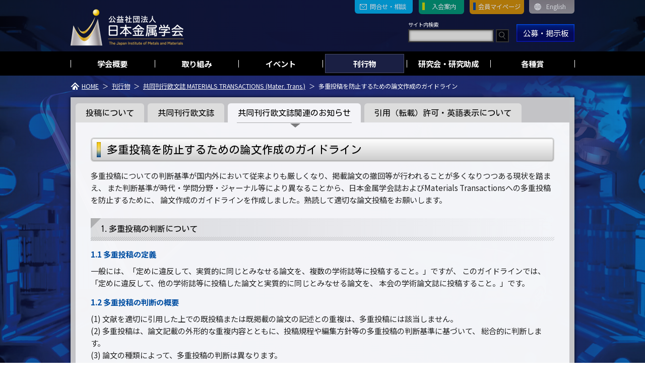

--- FILE ---
content_type: text/html
request_url: https://jimm.jp/publication/materials-transactions/information/kaishi-info_032.html
body_size: 8358
content:
<!DOCTYPE html>
<html lang="ja">
<head>
<meta http-equiv="X-UA-Compatible" content="IE=edge">
<meta charset="UTF-8">
<title>多重投稿を防止するための論文作成のガイドライン | 共同刊行欧文誌関連のお知らせ | 共同刊行欧文誌 | 刊行物 | 日本金属学会</title>
<meta name="description" content="公益社団法人日本金属学会は、金属及びその関連材料分野の学術および科学技術の振興を目的とした学術団体として1937年に創設され、学術誌や学術図書の刊行、講演会や講習会の開催、調査・研究、表彰・奨励の事業を行っています。">
<meta name="viewport" content="width=device-width, initial-scale=1">

<meta property="og:type" content="article">
<meta property="og:title" content="多重投稿を防止するための論文作成のガイドライン | 共同刊行欧文誌関連のお知らせ | 共同刊行欧文誌 | 刊行物 | 日本金属学会">
<meta property="og:url" content="https://jimm.jp/">
<meta property="og:image" content="https://jimm.jp/image/ogp_thambnail.png">
<meta property="og:description" content="公益社団法人日本金属学会は、金属及びその関連材料分野の学術および科学技術の振興を目的とした学術団体として1937年に創設され、学術誌や学術図書の刊行、講演会や講習会の開催、調査・研究、表彰・奨励の事業を行っています。">
<meta property="og:site_name" content="日本金属学会">
<meta property="og:locale" content="ja_JP">

<!--[if lt IE 9]>
<script src="//cdn.jsdelivr.net/html5shiv/3.7.2/html5shiv.min.js"></script>
<script src="//cdnjs.cloudflare.com/ajax/libs/respond.js/1.4.2/respond.min.js"></script>
<![endif]-->

<link rel="preconnect" href="https://fonts.googleapis.com">
<link rel="preconnect" href="https://fonts.gstatic.com" crossorigin>
<link href="https://fonts.googleapis.com/css2?family=Kosugi+Maru&family=Noto+Sans+JP:wght@400;700&family=Noto+Serif+JP&display=swap" rel="stylesheet">
<link rel="stylesheet" href="../../../system/css/setting.css">
<link rel="stylesheet" href="../../../system/css/base.css">
<link rel="stylesheet" href="../../../system/css/meanmenu.css">
<link rel="stylesheet" href="../../../system/css/style.css">
<link rel="stylesheet" href="../../../system/css/page.css">

<link rel="shortcut icon" href="../../../image/favicon.ico">
</head>


<body id="bdid_materials-transactions" class="bdcs_publication">
<div id="wrapper">
<header>
<div id="head_contents">
<h1><a href="../../../"><img src="../../../image/base/logo.png" alt="日本金属学会"></a></h1>
<nav id="main_nav"></nav>
</div>
</header>



<main>
<div id="main_contents">
<ul id="pnkz"><li><a href="../../../">HOME</a></li><li><a href="../../">刊行物</a></li><li><a href="../../materials-transactions/">共同刊行欧文誌 MATERIALS TRANSACTIONS (Mater. Trans.)</a></li><li>多重投稿を防止するための論文作成のガイドライン</li></ul>
<!-- //////////////////////////////////////////////////////////// -->


<section>
<!-- /////second_nav///// -->
<div id="second_nav">
<ul>
<li><a href="../../materials-transactions/post.html">投稿について</a></li>
<li><a href="../../materials-transactions/">共同刊行欧文誌</a></li>
<li class="active"><a href="../../materials-transactions/news.html">共同刊行欧文誌関連のお知らせ</a></li>
<li><a href="../../materials-transactions/quote.html">引用（転載）許可・英語表示について</a></li>
</ul>
</div>
<!-- /////second_nav///// -->

<h2>多重投稿を防止するための論文作成のガイドライン</h2>
<p>多重投稿についての判断基準が国内外において従来よりも厳しくなり、掲載論文の撤回等が行われることが多くなりつつある現状を踏まえ、 また判断基準が時代・学問分野・ジャーナル等により異なることから、日本金属学会誌およびMaterials Transactionsへの多重投稿を防止するために、 論文作成のガイドラインを作成しました。熟読して適切な論文投稿をお願いします。</p>

<h3>1.多重投稿の判断について</h3>
<h4>1.1	多重投稿の定義</h4>
<p>一般には、「定めに違反して、実質的に同じとみなせる論文を、複数の学術誌等に投稿すること。」ですが、 このガイドラインでは、「定めに違反して、他の学術誌等に投稿した論文と実質的に同じとみなせる論文を、 本会の学術論文誌に投稿すること。」です。</p>

<h4 class="mt15">1.2 多重投稿の判断の概要</h4>
<p>
	(1)	文献を適切に引用した上での既投稿または既掲載の論文の記述との重複は、多重投稿には該当しません。<br>
(2)	多重投稿は、論文記載の外形的な重複内容とともに、投稿規程や編集方針等の多重投稿の判断基準に基づいて、 総合的に判断します。<br>
(3)	論文の種類によって、多重投稿の判断は異なります。<br>
(4)	冊子体または電子ジャーナルなどの公表媒体の種類には係らず、多重投稿の判断の対象とします。
</p>
<h4 class="mt15">1.3 多重投稿の判断基</h4>
<p>多重投稿の判断は、次の項目を総合的に判断して行います。<br>
	(1)	記載内容：本文、図表、Abstract および結論について、 文献を適切に引用しないで、概ね1／3を越える重複がある場合は、 外形的に多重投稿とみなします。 また、文章および図表表現のわずかな差異は、実質的に重複とみなします。<br>
	(2)	投稿時期および掲載時期<br>
	①本会学術誌投稿前に他の学術誌等に投稿したことが、 本会投稿後に判明した場合：多重投稿と判断します。<br>
	註：以前は掲載時期も考慮していましたが、現在は投稿時期で判断しています。<br>
	②本会に先に投稿し、 後に他の学術誌等にも投稿した場合で他の学術誌等に先に掲載された場合： 多重投稿と判断します。<br>
	③本会に先に投稿し、 本会に先に掲載され、後に他の学術誌等にも掲載された場合： 多重投稿ではなく著作権の問題と判断します。<br>
	(3)	対象論文の種類<br>
	論文の種類によって多重投稿の判断基準は異なります。 （ 具体例※ ）<br>
	(4)	投稿規程に定める例外<br>
	日本金属学会誌およびMaterials Transactionsは、相互の重複投稿の例外を定めています。<br>
	(5)	その他編集委員会で決議した基準<br>
	次の例の場合は、重複率等で外形的に多重投稿ではあっても、総合的には多重投稿とはみなさない場合もあります。 ただし、図表の転載許可を得る等、著作権について適切な手続きをして下さい。<br>
	例：①　論文全体の要旨が、引用された（多重投稿の検討対象となった）論文の要旨と異なる場合。<br>
	　　②　別の解析手法や新たな解析手法により新たな結論が記述された場合。</p>

<h4 class="mt15">注意事項</h4>
<p>１．	このガイドラインは、公開３か月後以降に日本金属学会誌およびMaterials Transactionsに投稿された論文に適用します。 過去の日本金属学会誌およびMaterials Transactions掲載論文や他のジャーナル掲載論文には適用されません。<br>
	２．	このガイドラインの内容は、改善のため、予告なく改訂する場合があります。</p>

<p class="back"><a href="../news.html">共同刊行欧文誌関連のお知らせに戻る</a></p>
</section>
<!-- //////////////////////////////////////////////////////////// -->
</div><!-- /main_contents -->
</main>

<div id="right_advertisement"><a href="../../../member/">入会・会員</a></div>
<footer><!-- /please enable Javascript --></footer>
<p id="pagetop"><a href="#wrapper"><span>ページトップへ</span></a></p>
</div><!-- /wrapper -->

<script src="../../../system/js/jquery.js"></script>
<script src="../../../system/js/jquery.easing.1.3.js"></script>
<script src="../../../system/js/jquery.meanmenu.js" id="set_meanmenu"></script>
<script src="../../../system/js/second.js"></script>
</body>
</html>

--- FILE ---
content_type: text/html
request_url: https://jimm.jp/system/inc/header.html
body_size: 4620
content:
<ul>
<li id="nav_top"><a href="/">HOME</a></li>


<li id="nav_about"><a href="/about/">学会概要</a>
<ul>
<li><a href="/about/">日本金属学会について</a></li>
<li><a href="/about/activity-organization.html">組織と活動概況</a></li>
<li><a href="/about/introduction.html">会長・副会長</a></li>
<li><a href="/about/inauguration.html">会長のご挨拶</a></li>
<li><a href="/about/img/com2025-face.pdf" target="_blank" class="blank">役員・社員等名簿</a></li>
<li><a href="/about/member.html">維持員</a></li>
<li><a href="/about/jim-office.html">事務局</a></li>
<li><a href="/about/shibu-guide.html">支部</a></li>
<li><a href="/about/disclosure.html">情報公開</a></li>
<li><a href="/about/sct.html">特定商取引法に基づく表記</a></li>
<li><a href="https://jimm.jp/information/">お知らせ</a></li>
</ul>
</li>

<li id="nav_grant"><a href="/activities/">取り組み</a>
<ul>
<li><a href="/activities/sdgs.html">SDGsへの取り組み</a></li>
<li><a href="/youth/index.html">ユース会員</a></li>
<li><a href="/activities/public_relations/index.html">広報</a></li>
<li><a href="/equality/index.html">男女共同参画</a></li>
<li><a href="/international/index.html">国際学術交流</a></li>
<li><a href="/subcom/index.html">分科・分野</a></li>
<li><a href="/activities/front_runner/vol_02.html">フロントランナー</a></li>
<li><a href="/activities/wakate/vol_02.html">未来を担う研究者たち</a></li>
<li><a href="/activities/f_researcher/vol_01.html">金属研究にかける夢</a></li>
<li><a href="/activities/youth_interview/vol_02.html">ユース・学生会員たちの挑戦</a></li>
<li><a href="/youth/membership/discovery.html" target="_blank">World of Metals & Materials</a></li>
<li><a href="/around_metal/index.html">身の回りの金属を知ろう</a></li>
</ul>
</li>

<li id="nav_event"><a href="/event/">イベント</a>
<ul>
<li><a href="/event/lecture/">講演大会</a></li>
<li><a href="/event/seminar/">セミナー</a></li>
<li><a href="/event/symposium/">シンポジウム</a></li>
<li><a href="/event/online/">オンライン教育講座</a></li>
<li><a href="/event/young/">若手研究グループ集会</a></li>
<li><a href="/event/research_meeting/">研究集会</a></li>
<li><a href="/event/intl/">国際会議</a></li>
<li><a href="/event/cor/">共催行事</a></li>
<li><a href="/event/bunka/">分野行事</a></li>
<li><a href="/information/branch/">支部行事</a></li>
<li><a href="/publication/materia/information/calendar/65-1calender.pdf" target="_blank">協賛行事カレンダー</a></li>
</ul>
</li>

<li id="nav_publication"><a href="/publication/">刊行物</a>
<ul>
<li><a href="/publication/">刊行物について</a></li>
<li><a href="/publication/materia/">会報：まてりあ</a></li>
<li><a href="/publication/journal/">会誌：日本金属学会誌</a></li>
<li><a href="/publication/materials-transactions/">欧文誌：Materials Transactions</a></li>
<li><a href="/publication/pub_idx.html">学術図書類</a></li>
</ul>
</li>

<li id="nav_research"><a href="/research/">研究会・研究助成</a>
<ul>
<li><a href="/research/">研究会・若手研究グループ</a></li>
<li><a href="/research/iacooperate/">産学協創研究会</a></li>
<!-- <li><a href="/research/report.html">研究会成果報告</a></li>
<li><a href="/research/rule.html">各種規程</a></li> -->
<li><a href="/grant/">フロンティア研究助成</a></li>
</ul>
</li>

<li id="nav_award"><a href="/award/">各種賞</a>
<ul>
<li><a href="/award/">日本金属学会各種賞</a></li>
<li><a href="/award/application/">表彰・本会賞の募集</a></li>
<li><a href="/award/others/">各種学術賞・奨励金</a></li>
</ul>
</li>

<li id="nav_member"><a href="/member/member_info.html">入会案内</a></li>
<li id="nav_mypage"><a href="/member/">会員マイページ</a></li>
<li id="nav_contact"><a href="/contact/">問合せ・相談</a></li>

<li id="bulletin_board">
<a href="/information/bulletin_boad/">公募・掲示板</a>
</li>

<li id="nav_lang"><a href="/en/">English</a></li>

</ul>
<div id="sp_cover"></div>

<form id="search_web" method="get" action="https://www.google.co.jp/search">
<p id="search_txt">サイト内検索</p>
<div id="search_box"><input type="text" name="q" id="keywords" value=""></div>
<input id="searchBtn" type="image" src="/image/base/search.png" alt="検索">
<input type="hidden" name="ie" value="UTF-8">
<input type="hidden" name="oe" value="UTF-8">
<input type="hidden" name="hl" value="ja">
<input type="hidden" name="sitesearch" value="https://jimm.jp/">
<input type="hidden" name="domains" value="https://jimm.jp/">
</form>

--- FILE ---
content_type: text/html
request_url: https://jimm.jp/system/inc/footer.html
body_size: 4218
content:
<div id="ft_contents"><div id="ft_sitemap">
<!-- ///// -->
<div>
<dl><dt>学会概要</dt>
<dd><ul>
<li><a href="/about/">日本金属学会について</a></li>
<li><a href="/about/activity-organization.html">組織と活動概況</a></li>
<li><a href="/about/introduction.html">会長・副会長</a></li>
<li><a href="/about/inauguration.html">会長のご挨拶</a></li>
<li><a href="/about/img/com2025-face.pdf" target="_blank">役員・社員等名簿</a></li>
<li><a href="/about/member.html">維持員</a></li>
<li><a href="/about/jim-office.html">事務局</a></li>
<li><a href="/about/shibu-guide.html">支部</a></li>
<li><a href="/about/disclosure.html">情報公開</a></li>
<li><a href="/about/sct.html">特定商取引法に基づく表記</a></li>
</ul></dd>
</dl>
</div>
<!-- ///// -->
<div>
<dl><dt>イベント</dt>
<dd><ul>
<li><a href="/event/lecture/">講演大会</a></li>
<li><a href="/event/seminar/">セミナー</a></li>
<li><a href="/event/symposium/">シンポジウム</a></li>
<li><a href="/event/online/">オンライン教育講座</a></li>
<li><a href="/event/young/">若手研究グループ集会</a></li>
<li><a href="/event/research_meeting/">研究集会</a></li>
<li><a href="/event/intl/">国際会議</a></li>
<li><a href="/event/cor/">共催行事</a></li>
<li><a href="/event/bunka/">分野行事</a></li>
<li><a href="/information/branch/">支部行事</a></li>
<li><a href="/publication/materia/information/calendar/65-1calender.pdf" target="_blank">協賛行事カレンダー</a></li>
</ul></dd>
</dl>
</div>
<!-- ///// -->
<div>
<dl><dt>刊行物</dt>
<dd><ul>
<li><a href="/publication/">刊行物について</a></li>
<li><a href="/publication/materia/">会報：まてりあ</a></li>
<li><a href="/publication/journal/">会誌：日本金属学会誌</a></li>
<li><a href="/publication/materials-transactions/">欧文誌：Materials Transactions</a></li>
<li><a href="/publication/pub_idx.html">学術図書類</a></li>
</ul></dd>
</dl>

<dl><dt>分科・分野</dt>
<dd><ul>
<li><a href="/subcom/">分科（分野）のお知らせ</a></li>
</ul></dd>
</dl>

<dl><dt>男女共同参画</dt>
<dd><ul>
<li><a href="/equality/">男女共同参画委員会</a></li>
</ul></dd>
</dl>
</div>
<!-- ///// -->
<div>

<dl><dt>研究会</dt>
<dd><ul>
<li><a href="/research/">研究会・若手研究グループ</a></li>
<li><a href="/research/iacooperate/">産学協創研究会</a></li>
<!--
<li><a href="/research/report.html">研究会成果報告</a></li>
<li><a href="/research/rule.html">各種規程</a></li>
-->
</ul></dd>
</dl>

<dl><dt>研究助成</dt>
<dd><ul>
<li><a href="/grant/">フロンティア研究助成</a></li>
</ul></dd>
</dl>

</div>
<!-- ///// -->
<div>

<dl><dt>各種賞</dt>
<dd><ul>
<li><a href="/award/">日本金属学会各種賞の概要</a></li>
<li><a href="/award/application/">表彰・本会賞の募集</a></li>
<li><a href="/award/others/">各種学術賞・奨励金</a></li>
</ul></dd>
</dl>

<dl><dt><a href="/international/">国際学術交流</a></dt>
<dd><ul>
<li><a href="/international/kim.html">KIMとの交流</a></li>
<li><a href="/international/tms.html">TMSとの交流</a></li>
<li><a href="/international/asmi.html">ASM Internationalとの連携事業</a></li>
<li><a href="/international/iommms.html">World Materials Day Award授賞</a></li>
<li><a href="/international/session.html">国際セッション</a></li>
</ul></dd>
</dl>

</div>
<!-- ///// -->
<div><dl><dt>掲示板</dt>
<dd><ul>
<li><a href="information/bulletin_boad/">公募・集会等</a></li>
<li><a href="/bulletin_boad/recruit.html">企業求人</a></li>
</ul></dd>
</dl>

<dl id="ft_other_menu">
<dt><a href="/contact/">問合せ・相談</a></dt>
<dt><a href="/member/member_info.html">入会案内</a></dt>
<dt><a href="/member/">会員マイページ</a></dt>
<dt><a href="/contribution/">寄付</a></dt>
<dt><a href="/news/">お知らせ</a></dt>
<dt><a href="/info/form.html">共催・協賛、維持員</a></dt>
<dt><a href="/image/koukoku.pdf" target="_blank">広告のお問合せ</a></dt>
<dt><a href="/info/public.html">電子公告</a></dt>
<dt><a href="/info/link.html">関連サイト</a></dt>
</dl>
</div>
<!-- ///// -->
</div></div>
<p id="copyright">&copy; 2022 The Japan Institute of Metals and Materials</p>

--- FILE ---
content_type: text/css
request_url: https://jimm.jp/system/css/setting.css
body_size: 21522
content:
@charset "UTF-8";
/* ******************************************************************
 *	File name		: setting.css
 *	Summary			: Setting base CSS
 *	author			: sollkanon
 *  Version			: 6.0
 *  Cannot be used, reprinted or reused without permission!
 * ******************************************************************
 */

/* -----------------------------------
   base - setting
----------------------------------- */

* {
	margin:0;
	padding:0;
	border:0;
	background: transparent;
	/*font-family:'Noto Sans', 'Lucida Grande', 'Hiragino Kaku Gothic ProN', 'ヒラギノ角ゴ ProN W3', Meiryo, メイリオ, sans-serif;*/
	font-family: 'Noto Sans JP', sans-serif;
	font-weight:400;
	-webkit-box-sizing: border-box;
	-moz-box-sizing: border-box;
	box-sizing: border-box;
}
*::before,
*::after{
	-webkit-box-sizing: border-box;
	-moz-box-sizing: border-box;
	box-sizing: border-box;
}
:focus {
	outline: 0;
}

html{
	width:100%;
	height:100%;
	overflow-x:hidden;
	overflow-y:scroll;
}

/* -----------------------------------
   base - tag
----------------------------------- */

h1,h2,h3,h4,h5,h6{font-size:1rem;font-weight:normal;}
ins{text-decoration:none;}
del{text-decoration:line-through;}
a{
	text-decoration:underline;
	color:#036EB7;
	word-break:break-all;
	}
	a:hover{
		text-decoration:underline;
	}
	a:hover,a:active{
		outline: 0;
}

b,strong{font-weight:bold;}
em{font-style:italic;}
sub,
sup {
	position:relative;
	font-size:75%;
	line-height:0;
	vertical-align:baseline;
	}
	sup {top:-0.5em;}
	sub {bottom:-0.25em;}

small{font-size:0.85rem !important;}
article,aside,details,figcaption,figure,footer,header,hgroup,main,nav,section{display:block;}
audio,canvas,video{display:inline-block;*display:inline;*zoom:1;}
audio:not([controls]){display:none;}

img{
	max-width:100%;
	height:auto;
	border:0;
	border:none;
	vertical-align:bottom;
}

address{
	font-style:normal;
}

/* -----------------------------------
   base - input
----------------------------------- */

button,input,select,textarea{
	margin:0;
	font-size:100%;
	vertical-align:middle;
}
button,
input {
	*overflow:visible;
	line-height:normal;
}
button::-moz-focus-inner,
input::-moz-focus-inner{
	padding:0;
	border:0;
}
button,
input[type="button"],
input[type="reset"],
input[type="submit"] {
	cursor: pointer;
	-webkit-appearance: button;
}
input[type="search"] {
	-webkit-box-sizing: content-box;
		 -moz-box-sizing: content-box;
					box-sizing: content-box;
	-webkit-appearance: textfield;
}
input[type="search"]::-webkit-search-decoration,
input[type="search"]::-webkit-search-cancel-button {
	-webkit-appearance: none;
}
textarea {
	overflow: auto;
	vertical-align: top;
}

/* -----------------------------------
   default - style
----------------------------------- */

.hidden{display:none !important;}
.at{position:relative;top:-5px;}

/* -----------------------------------
   float & clear - ver6 update
----------------------------------- */

.fl_left{float:left;margin-right:20px;}
.fl_right{float:right;margin-left:20px;}

.clear{clear:both;}
.clearfix:after{content:" ";display:block;height:0;clear:both;visibility:hidden;}
.clearfix{display:inline-block;}
* html .clearfix{height:1%;}
.clearfix{display:block;}

/* --- responsive --- */
@media screen and (max-width:767px){
	.fl_left{float:none !important;margin-right:0px;}
	.fl_right{	float:none !important;margin-left:0px;}
}

/* -----------------------------------
   flex contents - ver6 update
----------------------------------- */

.flex_lr{
	display:-webkit-flex;
	display:flex;
	-webkit-box-pack:justify;
	-ms-flex-pack:justify;
	justify-content:space-between;
	flex-wrap:wrap;
}

.flex_c{
	display:-webkit-flex;
	display:flex;
	justify-content:center;
	align-items:center;
}

/* -----------------------------------
   contents css - ver6 update
----------------------------------- */

.block{display:block !important;}
.iblock{display:inline-block !important;}

.relative{position:relative;}
.absolute{position:absolute;}

.kadomaru{
	-moz-border-radius:6px;
	-webkit-border-radius:6px;
	border-radius:6px;
}

.pc{display:block !important;}
.sp{display:none !important;}
.pc_i{display:inline-block !important;}
.sp_i{display:none !important;}
@media only screen and (max-width:767px){
	.pc{display:none !important;}
	.sp{display:block !important;}
	.pc_i{display:none !important;}
	.sp_i{display:inline-block !important;}
}

/* -----------------------------------
   indent
----------------------------------- */

.indent_00{text-indent:0em !important;}
.indent_10{text-indent:-1em;padding-left:1em !important;}
.indent_15{text-indent:-1.5em;padding-left:1.5em !important;}
.indent_20{text-indent:-2em;padding-left:2em !important;}
.indent_25{text-indent:-2.5em;padding-left:2.5em !important;}
.indent_30{text-indent:-3em;padding-left:3em !important;}
.indent_35{text-indent:-3.5em;padding-left:3.5em !important;}
.indent_40{text-indent:-4em;padding-left:4em !important;}
.indent_45{text-indent:-4.5em;padding-left:4.5em !important;}
.indent_50{text-indent:-5em;padding-left:5em !important;}

/* -----------------------------------
   font
----------------------------------- */

/* font-size */
.f050{font-size:0.50em !important;}.f055{font-size:0.55em !important;}
.f060{font-size:0.60em !important;}.f065{font-size:0.65em !important;}
.f070{font-size:0.70em !important;}.f075{font-size:0.75em !important;}
.f080{font-size:0.80em !important;}.f085{font-size:0.85em !important;}
.f090{font-size:0.90em !important;}.f095{font-size:0.95em !important;}
.f100{font-size:1.00em !important;}.f105{font-size:1.05em !important;}
.f110{font-size:1.10em !important;}.f115{font-size:1.15em !important;}
.f120{font-size:1.20em !important;}.f125{font-size:1.25em !important;}
.f130{font-size:1.30em !important;}.f135{font-size:1.35em !important;}
.f140{font-size:1.40em !important;}.f145{font-size:1.45em !important;}
.f150{font-size:1.50em !important;}.f155{font-size:1.55em !important;}
.f160{font-size:1.60em !important;}.f165{font-size:1.65em !important;}
.f170{font-size:1.70em !important;}.f175{font-size:1.75em !important;}
.f180{font-size:1.80em !important;}.f185{font-size:1.85em !important;}
.f190{font-size:1.90em !important;}.f195{font-size:1.95em !important;}
.f200{font-size:2.00em !important;}.f250{font-size:2.50em !important;}
.f300{font-size:3.00em !important;}

/* font-weight */
.fwb{font-weight:bold !important;}
.fwn{font-weight:normal !important;}

/* line-height */
.lh100{line-height:1.00 !important;}.lh105{line-height:1.05 !important;}
.lh110{line-height:1.10 !important;}.lh115{line-height:1.15 !important;}
.lh120{line-height:1.20 !important;}.lh125{line-height:1.25 !important;}
.lh130{line-height:1.30 !important;}.lh135{line-height:1.35 !important;}
.lh140{line-height:1.40 !important;}.lh145{line-height:1.45 !important;}
.lh150{line-height:1.50 !important;}.lh155{line-height:1.55 !important;}
.lh160{line-height:1.60 !important;}.lh165{line-height:1.65 !important;}
.lh170{line-height:1.70 !important;}.lh175{line-height:1.75 !important;}
.lh180{line-height:1.80 !important;}.lh185{line-height:1.85 !important;}
.lh190{line-height:1.90 !important;}.lh195{line-height:1.95 !important;}
.lh200{line-height:2.00 !important;}.lh250{line-height:2.50 !important;}
.lh300{line-height:3.00 !important;}

/* text-decoration */
.underline{text-decoration:underline !important;}
.uchikeshi{text-decoration:line-through !important;}

/* align */
.center{text-align:center;margin:0 auto;}
.txt_c{text-align:center !important;}
.left,.txt_l{text-align:left !important;}
.right,.txt_r{text-align:right !important;}

/* -----------------------------------
   color
----------------------------------- */

.black{color:#000 !important;}
.white{color:#FFF !important;}
.gray{color:#999 !important;}
.red{color:#F00 !important;}
.green{color:#0F0 !important;}
.blue{color:#00F !important;}
.d_blue{color:#163D8A !important;}
.aqua{color:#0080FF !important;}
.yellow{color:#FF0 !important;}
.orange{color:#F0B95B !important;}
.pink{color:#EE859A !important;}

/* EX */
.mincho{
	font-family: 'Noto Serif JP', serif !important;
}

/* -----------------------------------
   bg-color
----------------------------------- */

.bg_gray{background-color:#dedede; !important;}

/* -----------------------------------
   opacity
----------------------------------- */

.opacity000{opacity:0.0 !important;}.opacity010{opacity:0.1 !important;}.opacity020{opacity:0.2 !important;}
.opacity030{opacity:0.3 !important;}.opacity040{opacity:0.4 !important;}.opacity050{opacity:0.5 !important;}
.opacity060{opacity:0.6 !important;}.opacity070{opacity:0.7 !important;}.opacity080{opacity:0.8 !important;}
.opacity090{opacity:0.9 !important;}.opacity100{opacity:1.0 !important;}

.opacity070h:hover{
	opacity:0.7 !important;
}

/* -----------------------------------
   width & height
----------------------------------- */
 
/* width */
.w10p{width:10% !important;}.w20p{width:20% !important;}.w30p{width:30% !important;}.w40p{width:40% !important;}.w50p{width:50% !important;}
.w60p{width:60% !important;}.w70p{width:70% !important;}.w80p{width:80% !important;}.w90p{width:90% !important;}.w100p{width:100% !important;}

.w01{width:01px !important;}.w10{width:10px !important;}.w20{width:20px !important;}.w30{width:30px !important;}.w40{width:40px !important;}
.w50{width:50px !important;}.w60{width:60px !important;}.w70{width:70px !important;}.w80{width:80px !important;}.w90{width:90px !important;}
.w100{width:100px !important;}.w110{width:110px !important;}.w120{width:120px !important;}.w130{width:130px !important;}.w140{width:140px !important;}
.w150{width:150px !important;}.w160{width:160px !important;}.w170{width:170px !important;}.w180{width:180px !important;}.w190{width:190px !important;}
.w200{width:200px !important;}.w210{width:210px !important;}.w220{width:220px !important;}.w230{width:230px !important;}.w240{width:240px !important;}
.w250{width:250px !important;}.w260{width:260px !important;}.w270{width:270px !important;}.w280{width:280px !important;}.w290{width:290px !important;}
.w300{width:300px !important;}.w310{width:310px !important;}.w320{width:320px !important;}.w330{width:330px !important;}.w340{width:340px !important;}
.w350{width:350px !important;}.w360{width:360px !important;}.w370{width:370px !important;}.w380{width:380px !important;}.w390{width:390px !important;}
.w400{width:400px !important;}.w410{width:410px !important;}.w420{width:420px !important;}.w430{width:430px !important;}.w440{width:440px !important;}
.w450{width:450px !important;}.w460{width:460px !important;}.w470{width:470px !important;}.w480{width:480px !important;}.w490{width:490px !important;}
.w500{width:500px !important;}.w510{width:510px !important;}.w520{width:520px !important;}.w530{width:530px !important;}.w540{width:540px !important;}
.w550{width:550px !important;}.w560{width:560px !important;}.w570{width:570px !important;}.w580{width:580px !important;}.w590{width:590px !important;}
.w600{width:600px !important;}.w610{width:610px !important;}.w620{width:620px !important;}.w630{width:630px !important;}.w640{width:640px !important;}
.w650{width:650px !important;}.w660{width:660px !important;}.w670{width:670px !important;}.w680{width:680px !important;}.w690{width:690px !important;}
.w700{width:700px !important;}.w710{width:710px !important;}.w720{width:720px !important;}.w730{width:730px !important;}.w740{width:740px !important;}
.w750{width:750px !important;}.w760{width:760px !important;}.w770{width:770px !important;}.w780{width:780px !important;}.w790{width:790px !important;}
.w800{width:800px !important;}.w810{width:810px !important;}.w820{width:820px !important;}.w830{width:830px !important;}.w840{width:840px !important;}
.w850{width:850px !important;}.w860{width:860px !important;}.w870{width:870px !important;}.w880{width:880px !important;}.w890{width:890px !important;}
.w900{width:900px !important;}.w910{width:910px !important;}.w920{width:920px !important;}.w930{width:930px !important;}.w940{width:940px !important;}
.w950{width:950px !important;}.w960{width:960px !important;}.w970{width:970px !important;}.w980{width:980px !important;}.w990{width:990px !important;}

/* height */
.h100p{width:100%;}
.w01{width:01px !important;}.h10{height:10px !important;}.h20{height:20px !important;}.h30{height:30px !important;}.h40{height:40px !important;}
.h50{height:50px !important;}.h60{height:60px !important;}.h70{height:70px !important;}.h80{height:80px !important;}.h90{height:90px !important;}
.h100{height:100px !important;}.h110{height:110px !important;}.h120{height:120px !important;}.h130{height:130px !important;}.h140{height:140px !important;}
.h150{height:150px !important;}.h160{height:160px !important;}.h170{height:170px !important;}.h180{height:180px !important;}.h190{height:190px !important;}
.h200{height:200px !important;}.h210{height:210px !important;}.h220{height:220px !important;}.h230{height:230px !important;}.h240{height:240px !important;}
.h250{height:250px !important;}.h260{height:260px !important;}.h270{height:270px !important;}.h280{height:280px !important;}.h290{height:290px !important;}
.h300{height:300px !important;}.h310{height:310px !important;}.h320{height:320px !important;}.h330{height:330px !important;}.h340{height:340px !important;}
.h350{height:350px !important;}.h360{height:360px !important;}.h370{height:370px !important;}.h380{height:380px !important;}.h390{height:390px !important;}
.h400{height:400px !important;}.h410{height:410px !important;}.h420{height:420px !important;}.h430{height:430px !important;}.h440{height:440px !important;}
.h450{height:450px !important;}.h460{height:460px !important;}.h470{height:470px !important;}.h480{height:480px !important;}.h490{height:490px !important;}
.h500{height:500px !important;}.h510{height:510px !important;}.h520{height:520px !important;}.h530{height:530px !important;}.h540{height:540px !important;}
.h550{height:550px !important;}.h560{height:560px !important;}.h570{height:570px !important;}.h580{height:580px !important;}.h590{height:590px !important;}
.h600{height:600px !important;}.h610{height:610px !important;}.h620{height:620px !important;}.h630{height:630px !important;}.h640{height:640px !important;}
.h650{height:650px !important;}.h660{height:660px !important;}.h670{height:670px !important;}.h680{height:680px !important;}.h690{height:690px !important;}
.h700{height:700px !important;}.h710{height:710px !important;}.h720{height:720px !important;}.h730{height:730px !important;}.h740{height:740px !important;}
.h750{height:750px !important;}.h760{height:760px !important;}.h770{height:770px !important;}.h780{height:780px !important;}.h790{height:790px !important;}
.h800{height:800px !important;}.h810{height:810px !important;}.h820{height:820px !important;}.h830{height:830px !important;}.h840{height:840px !important;}
.h850{height:850px !important;}.h860{height:860px !important;}.h870{height:870px !important;}.h880{height:880px !important;}.h890{height:890px !important;}
.h900{height:900px !important;}.h910{height:910px !important;}.h920{height:920px !important;}.h930{height:930px !important;}.h940{height:940px !important;}
.h950{height:950px !important;}.h960{height:960px !important;}.h970{height:970px !important;}.h980{height:980px !important;}.h990{height:990px !important;}

/* -----------------------------------
   margin
----------------------------------- */

/* mt */
.mt00{margin-top:0px !important;}.mt05{margin-top:5px !important;}.mt07{margin-top:7px !important;}
.mt10{margin-top:10px !important;}.mt15{margin-top:15px !important;}
.mt20{margin-top:20px !important;}.mt25{margin-top:25px !important;}
.mt30{margin-top:30px !important;}.mt35{margin-top:35px !important;}
.mt40{margin-top:40px !important;}.mt45{margin-top:45px !important;}
.mt50{margin-top:50px !important;}.mt55{margin-top:55px !important;}
.mt60{margin-top:60px !important;}.mt65{margin-top:65px !important;}
.mt70{margin-top:70px !important;}.mt75{margin-top:75px !important;}
.mt80{margin-top:80px !important;}.mt85{margin-top:85px !important;}
.mt90{margin-top:90px !important;}.mt95{margin-top:95px !important;}
.mt100{margin-top:100px !important;}.mt105{margin-top:105px !important;}
.mt400{margin-top:400px !important;}

/* mr */
.mr00{margin-right:0px !important;}.mr05{margin-right:5px !important;}.mr07{margin-right:7px !important;}
.mr10{margin-right:10px !important;}.mr15{margin-right:15px !important;}
.mr20{margin-right:20px !important;}.mr25{margin-right:25px !important;}
.mr30{margin-right:30px !important;}.mr35{margin-right:35px !important;}
.mr40{margin-right:40px !important;}.mr45{margin-right:45px !important;}
.mr50{margin-right:50px !important;}.mr55{margin-right:55px !important;}
.mr60{margin-right:60px !important;}.mr65{margin-right:65px !important;}
.mr70{margin-right:70px !important;}.mr75{margin-right:75px !important;}
.mr80{margin-right:80px !important;}.mr85{margin-right:85px !important;}
.mr90{margin-right:90px !important;}.mr95{margin-right:95px !important;}
.mr100{margin-right:100px !important;}.mr105{margin-right:105px !important;}

/* mb */
.mb00{margin-bottom:0px !important;}.mb05{margin-bottom:5px !important;}.mb07{margin-bottom:7px !important;}
.mb10{margin-bottom:10px !important;}.mb15{margin-bottom:15px !important;}
.mb20{margin-bottom:20px !important;}.mb25{margin-bottom:25px !important;}
.mb30{margin-bottom:30px !important;}.mb35{margin-bottom:35px !important;}
.mb40{margin-bottom:40px !important;}.mb45{margin-bottom:45px !important;}
.mb50{margin-bottom:50px !important;}.mb55{margin-bottom:55px !important;}
.mb60{margin-bottom:60px !important;}.mb65{margin-bottom:65px !important;}
.mb70{margin-bottom:70px !important;}.mb75{margin-bottom:75px !important;}
.mb80{margin-bottom:80px !important;}.mb85{margin-bottom:85px !important;}
.mb90{margin-bottom:90px !important;}.mb95{margin-bottom:95px !important;}
.mb100{margin-bottom:100px !important;}.mb105{margin-bottom:105px !important;}

/* ml */
.ml00{margin-left:0px !important;}.ml05{margin-left:5px !important;}.ml07{margin-left:7px !important;}
.ml10{margin-left:10px !important;}.ml15{margin-left:15px !important;}
.ml20{margin-left:20px !important;}.ml25{margin-left:25px !important;}
.ml30{margin-left:30px !important;}.ml35{margin-left:35px !important;}
.ml40{margin-left:40px !important;}.ml45{margin-left:45px !important;}
.ml50{margin-left:50px !important;}.ml55{margin-left:55px !important;}
.ml50{margin-left:60px !important;}.ml65{margin-left:65px !important;}
.ml70{margin-left:70px !important;}.ml75{margin-left:75px !important;}
.ml80{margin-left:80px !important;}.ml85{margin-left:85px !important;}
.ml90{margin-left:90px !important;}.ml95{margin-left:95px !important;}
.ml100{margin-left:100px !important;}.ml105{margin-left:105px !important;}

/* -----------------------------------
   padding
----------------------------------- */

/* pt */
.pt05{padding-top:5px !important;}.pt07{padding-top:7px !important;}
.pt10{padding-top:10px !important;}.pt15{padding-top:15px !important;}
.pt20{padding-top:20px !important;}.pt25{padding-top:25px !important;}
.pt30{padding-top:30px !important;}.pt35{padding-top:35px !important;}
.pt40{padding-top:40px !important;}.pt45{padding-top:45px !important;}
.pt50{padding-top:50px !important;}.pt55{padding-top:55px !important;}

/* pr */
.pr05{padding-right:5px !important;}.pr07{padding-right:7px !important;}
.pr10{padding-right:10px !important;}.pr15{padding-right:15px !important;}
.pr20{padding-right:20px !important;}.pr25{padding-right:25px !important;}
.pr30{padding-right:30px !important;}.pr35{padding-right:35px !important;}
.pr40{padding-right:40px !important;}.pr45{padding-right:45px !important;}
.pr50{padding-right:50px !important;}.pr55{padding-right:55px !important;}
.pr60{padding-right:60px !important;}.pr65{padding-right:65px !important;}
.pr70{padding-right:70px !important;}.pr75{padding-right:75px !important;}
.pr80{padding-right:80px !important;}.pr85{padding-right:85px !important;}
.pr90{padding-right:90px !important;}.pr95{padding-right:95px !important;}
.pr100{padding-right:100px !important;}.pr105{padding-right:105px !important;}

/* pb */
.pb05{padding-bottom:5px !important;}.pb07{padding-bottom:7px !important;}
.pb10{padding-bottom:10px !important;}.pb15{padding-bottom:15px !important;}
.pb20{padding-bottom:20px !important;}.pb25{padding-bottom:25px !important;}
.pb30{padding-bottom:30px !important;}.pb35{padding-bottom:35px !important;}
.pb40{padding-bottom:40px !important;}.pb45{padding-bottom:45px !important;}
.pb50{padding-bottom:50px !important;}.pb55{padding-bottom:55px !important;}

/* pl */
.pl05{padding-left:5px !important;}.pl07{padding-left:7px !important;}
.pl10{padding-left:10px !important;}.pl15{padding-left:15px !important;}
.pl20{padding-left:20px !important;}.pl25{padding-left:25px !important;}
.pl30{padding-left:30px !important;}.pl35{padding-left:35px !important;}
.pl40{padding-left:40px !important;}.pl45{padding-left:45px !important;}
.pl50{padding-left:50px !important;}.pl55{padding-left:55px !important;}
.pl50{padding-left:60px !important;}.pl65{padding-left:65px !important;}
.pl70{padding-left:70px !important;}.pl75{padding-left:75px !important;}
.pl80{padding-left:80px !important;}.pl85{padding-left:85px !important;}
.pl90{padding-left:90px !important;}.pl95{padding-left:95px !important;}
.pl100{padding-left:100px !important;}.pl105{padding-left:105px !important;}



/* --- responsive --- */
@media screen and (max-width:767px){
	.pr15{
		padding-right: 0px !important;
	}
	.pl15{
		padding-left: 0px !important;
	}
}


--- FILE ---
content_type: text/css
request_url: https://jimm.jp/system/css/base.css
body_size: 20228
content:
/* ******************************************************************
 *	File name		: base.css
 *	Summary			: css base
 * ******************************************************************
 */
/*

blue  #0D308A rgba(13,48,138,0.5)

*/

/* -----------------------------------------------------------------
   base
----------------------------------------------------------------- */

body{
	position:relative;
	width:100%;
	height:100%;
	line-height:145%;
	color:#222;
	background:linear-gradient(90deg, #1F2871, #06328F);
}
#wrapper{
	position:relative;
	width:100%;
	background:url(../../image/base/main_img.jpg) no-repeat center 0 rgba(13,48,138,1);
	background-attachment:fixed;
	overflow:hidden;
}

/* --- responsive --- */
@media screen and (min-width:1940px){
	html::before,
	html::after{
		content:" ";
		position:fixed;
		bottom:0px;
		width:150px;
		height:100%;
		z-index:50;
	}
	html::before{
		background:linear-gradient(90deg, rgba(13,48,138,1), rgba(13,48,138,0));
		left:calc(50% - 960px);
	}
	html::after{
		background:linear-gradient(-90deg, rgba(13,48,138,1), rgba(13,48,138,0));
		right:calc(50% - 960px);
	}
}
@media screen and (max-width:767px){
	#wrapper{
		background:url(../../image/base/main_img.jpg) no-repeat center 0;
		background-size:730px 627px;
	}
}
@media print {
	body{
		margin:0;
		width:1100px;
	}
}

/* -----------------------------------------------------------------
   header
----------------------------------------------------------------- */

header{
	position:relative;
	top:0px;
	left:0px;
	width:100%;
	height:150px;
	margin:0 0 10px;
	padding:0 20px;
	background:rgba(0,0,0,0.5);
	z-index:100;
	}
	header::after{
		content:" ";
		position:absolute;
		bottom:0px;
		left:0px;
		width:100%;
		height:48px;
		background:#000;
		z-index:0;
	}
	#head_contents{
		position:relative;
		width:1000px;
		max-width:100%;
		height:150px;
		margin:0 auto;
		padding:0px 0 0 0;
		text-align:center;
		z-index:1;
	}
	header h1{
		display:block;
		position:absolute;
		top:18px;
		left:0px;
		width:225px;
		height:73px;
		z-index:2;
		}
		header h1 a img{
			width:100%;
			height:auto;
}

/* nav */
header nav{
	position:absolute;
	top:102px;
	left:0px;
	width:100%;
	height:48px;
	transition-duration:1.0s;
	z-index:1000;
}
header nav > ul{
	display:-webkit-flex;
	display:flex;
	-webkit-box-pack:justify;
	-ms-flex-pack:justify;
/*	justify-content:center;*/
	justify-content:space-between;
	position:relative;
	width:1000px;
	max-width:calc(100% + 1px);
	height:100%;
	margin:0 auto;
	list-style:none;
	}
	header nav > ul > li{
		position:relative;
		width:100%;
		height:100%;
		text-align:center;
		color:#000;
		transition-duration:0.5s;
		}
		header nav > ul > li::before{
			content:" ";
			position:absolute;
			top:calc(50% - 7px);
			left:0px;
			width:calc(100% + 1px);
			height:15px;
			border-left:1px solid #FFF;
			border-right:1px solid #FFF;
			z-index:0;
		}
		header nav > ul > li::after{
			content:" ";
			position:absolute;
			top:5px;
			left:5px;
			width:calc(100% - 10px);
			height:calc(100% - 10px);
			border:1px solid rgba(255,255,255,0.1);
			background:rgba(44,53,113,0.2);
			opacity:0;
			transition-duration:0.5s;
			}
			header nav > ul > li:hover::after{
				opacity:1;
	}
	header nav ul > li > a{
		display:-webkit-flex;
		display:flex;
		justify-content:center;
		align-items:center;
		position:relative;
		height:48px;
		padding:0px;
		font-weight:bold;
/*		font-size:0.84rem;*/
		font-size:0.96rem;
		text-decoration:none;
		text-align:left;
		color:#FFF;
		z-index:10;
		transition-duration:0.5s;
	}
	header nav ul li.active a,
	header nav ul li a:hover{
		text-decoration:none;
		background:rgba(44,53,113,0.2);
	}

	header nav ul li ul{
		position:absolute;
		top:48px;
		left:0px;
		width:250px;
		overflow:hidden;
		transition-duration:0.5s;
		}
		header nav ul li#nav_research ul{
			width:330px;
	}
	header nav ul li ul li{
		position:relative;
		width:100%;
		height:0px;
		text-align:center;
		background:rgba(0,0,0,0.9);
		transition-duration:0.5s;
		color:#000;
	}
	header nav ul li:hover ul{
	}
	header nav ul li:hover ul li{
		height:30px;
	}
	header nav ul li:hover ul li:hover{
		background:rgba(0,0,0,1);
	}
	header nav ul li ul li a{
		display:-webkit-flex;
		display:flex;
		justify-content:flex-start;
		align-items:center;
		text-align:left;
		position:relative;
		height:30px;
		padding:0 12px 0 25px;
		font-weight:normal;
		font-size:0.77rem;
		border-bottom:1px solid rgba(255,255,255,0.5);
		color:#FFF;
		}
		header nav ul li ul li a::before{
			content:" ";
			position:absolute;
			top:9px;
			left:12px;
			border: 6px solid transparent;
			border-left: 6px solid rgba(255,255,255,0.7);
	}
	header nav ul li.active ul li a{
		background:none;
	}
	header nav ul li ul li a:hover{
		text-decoration:none;
		background:rgba(255,255,255,0.2);
	}



/* other li */
header nav ul li#nav_top{
	display:none;
}

header nav ul li#nav_contact,
header nav ul li#sns_disp,
header nav ul li#nav_lang,
header nav ul li#nav_member,
header nav ul li#nav_mypage{
	position:absolute;
	}
	header nav ul li#nav_contact::before,
	header nav ul li#sns_disp::before,
	header nav ul li#nav_lang::before,
	header nav ul li#nav_member::before,
	header nav ul li#nav_mypage::before,
	header nav ul li#nav_contact::after,
	header nav ul li#sns_disp::after,
	header nav ul li#nav_lang::after,
	header nav ul li#nav_member::after,
	header nav ul li#nav_mypage::after{
		display:none;
}

header nav ul li#nav_contact{
	top:-102px;
	right:321px;
	width:115px;
	height:auto;
	background:#00B1ED;
	-moz-border-radius:0 0 6px 6px;
	-webkit-border-radius:0 0 6px 6px;
	border-radius:0 0 6px 6px;
	opacity:0.8;
	}
	header nav ul li#nav_contact a{
		height:auto;
		padding:2px 2px 2px 18px;
		font-weight:normal;
		font-size:0.77rem;
		background:url(../../image/base/nav_contact.png) no-repeat 10px center;
		text-align:right;
	}
	header nav ul li#nav_contact:hover{
		opacity:1;
}

header nav ul li#nav_lang{
	top:-102px;
	right:0px;
	width:90px;
	height:auto;
	background:linear-gradient(0deg, #A19DA0, #918B8E);
	-moz-border-radius:0 0 6px 6px;
	-webkit-border-radius:0 0 6px 6px;
	border-radius:0 0 6px 6px;
	opacity:0.8;
	}
	header nav ul li#nav_lang:hover{
		opacity:1;
	}
	header nav ul li#nav_lang a{
		height:auto;
		padding:2px 2px 2px 18px;
		font-weight:normal;
		font-size:0.77rem;
		text-align:right;
		background:url(../../image/base/nav_lang.png) no-repeat 10px center;
		color:#FFF;
}

header nav ul li#nav_mypage{
	top:-102px;
	right:100px;
	width:108px;
	height:auto;
	background:#d69000;
	-moz-border-radius:0 0 6px 6px;
	-webkit-border-radius:0 0 6px 6px;
	border-radius:0 0 6px 6px;
	opacity:0.8;
	}
	header nav ul li#nav_mypage:hover{
		opacity:1;
	}
	header nav ul li#nav_mypage a{
		height:auto;
		padding:2px 2px 3px 12px;
		font-weight:normal;
		font-size:0.77rem;
		text-align:right;
		color:#FFF;
	}
	header nav ul li#nav_mypage a::after{
		content:" ";
		position:absolute;
		top:5px;
		left:7px;
		width:5px;
		height:15px;
		background:#00479d;
		/*
		-moz-border-radius:50%;
		-webkit-border-radius:50%;
		border-radius:50%;
		*/
}

header nav ul li#nav_member{
	top:-102px;
	right:219px;
	width:90px;
	height:auto;
	background:#009871;
	-moz-border-radius:0 0 6px 6px;
	-webkit-border-radius:0 0 6px 6px;
	border-radius:0 0 6px 6px;
	opacity:0.8;
	}
	header nav ul li#nav_member:hover{
		opacity:1;
	}
	header nav ul li#nav_member a{
		height:auto;
		padding:2px 2px 3px 12px;
		font-weight:normal;
		font-size:0.77rem;
		text-align:right;
		color:#FFF;
	}
	header nav ul li#nav_member a::after{
		content:" ";
		position:absolute;
		top:5px;
		left:7px;
		width:5px;
		height:15px;
		background:#D6DE00;
		/*
		-moz-border-radius:50%;
		-webkit-border-radius:50%;
		border-radius:50%;
		*/
}

header nav ul li#sns_disp{
	display:-webkit-flex;
	display:flex;
	-webkit-box-pack:justify;
	-ms-flex-pack:justify;
	justify-content:space-between;
	flex-wrap:wrap;
	width:110px;
	height:38px;
	top:-55px;
	right:0px;
	padding:5px 15px;
	background:rgba(255,255,255,0.1);
	border:1px solid rgba(255,255,255,0.3);
	-moz-border-radius:6px;
	-webkit-border-radius:6px;
	border-radius:6px;
	}
	header nav ul li#sns_disp:hover{
		background:rgba(255,255,255,0.2);
	}
	header nav ul li#sns_disp div{
}

header nav ul li#sns_disp{
	display:-webkit-flex;
	display:flex;
	-webkit-box-pack:justify;
	-ms-flex-pack:justify;
	justify-content:space-between;
	flex-wrap:wrap;
	width:110px;
	height:38px;
	top:-55px;
	right:0px;
	padding:5px 15px;
	background:rgba(255,255,255,0.1);
	border:1px solid rgba(255,255,255,0.3);
	-moz-border-radius:6px;
	-webkit-border-radius:6px;
	border-radius:6px;
	}
	header nav ul li#sns_disp:hover{
		background:rgba(255,255,255,0.2);
	}
	header nav ul li#sns_disp div{
}

/* bulletin_board */
header nav ul li#bulletin_board{
	display:block;
	position:absolute;
	width:115px;
	height:35px;
	top:-54px;
	right:0px;
	background:url(../../image/base/bb.png) no-repeat 0 0;
	background-size:contain;
	padding:0px;
	}
	header nav ul li#bulletin_board::before,
	header nav ul li#bulletin_board::after{
		display:none;
	}
	header nav ul li#bulletin_board a{
		height:35px;
		font-weight:normal;
		font-size:0.96rem;
		text-align:center;
	}
	header nav ul li#bulletin_board a:hover{
		opacity:0.8;
}

/* search */
header #search_web{
	position:absolute;
	top:-58px;
	right:130px;
	width:200px;
	height:44px;
	text-align:left;
	
	}
	header #search_web #search_txt{
		margin:0 0 4px 0px !important;
		font-size:0.65rem;
		text-align:left;
		/*border-bottom:1px solid rgba(206,160,30,0.5);*/
		color:#CEA01E;
		color:#FFF;
		line-height:1;
	}
	header #search_web #search_box{
		position:relative;
	}
	header #search_web #search_box input[type="text"]{
		display:block;
		position:relative;
		width:calc(100% - 30px);
		height:26px;
		padding:1px 5px 1px 5px;
		font-size:0.75rem;
		background:#CCC;
		-moz-box-shadow: 0px 0px 5px rgba(0,0,0,0.6) inset;
		-webkit-box-shadow: 0px 0px 5px rgba(0,0,0,0.6) inset;
		box-shadow: 0px 0px 5px rgba(0,0,0,0.6) inset;
		border:2px solid #333;
		transition-duration:0.5s;
	}
	header #search_web #search_box input[type="text"]:focus{
		background:#FFF;
		border:2px solid #CEA01E;
	}
	header #search_web #searchBtn{
		position:absolute;
		bottom:4px;
		right:0px;
		width:26px;/*13*/
		height:26px;/*15*/
		padding:3px 5px 4px 4px;
		z-index:10;
		background:rgba(206,160,30,0.8);
		background:rgba(0,0,0,0.8);
		border:2px solid #333;
		transition-duration:0.5s;
		}
		header #search_web #searchBtn:hover{
			background:rgba(206,160,30,1);
			border:2px solid #CEA01E;
}

/* --- responsive --- */
@media screen and (max-width:1000px){
	header nav ul > li > a{
		font-size:0.84rem;
	}
}
@media screen and (max-width:767px){
	header{
		display:none !important;
	}
}

/* -----------------------------------------------------------------
   main
----------------------------------------------------------------- */

main{
	display:block;
	position:relative;
	margin-top:0px;
	padding:0 20px;
	width:100%;
	z-index:80;
}
#main_contents{
	position:relative;
	width:1000px;
	max-width:100%;
	margin:0 auto;
	z-index:10;
}

section{
	position:relative;
	max-width:100%;
	margin-bottom:30px;
	padding:0px;
}

.contents{
	position:relative;
	width:1000px;
	max-width:100%;
	margin:0 auto;
}

/* --- responsive --- */
@media screen and (max-width:767px){
	#main_contents{
		width:100%;
	}
	section{
		margin-bottom:25px;
	}
}

/* -----------------------------------------------------------------
   Link
----------------------------------------------------------------- */

#link_banner{
	position:relative;
	width:1000px;
	max-width:100%;
	margin:0 auto 65px;
	}
	#link_banner ul{
		display:-webkit-flex;
		display:flex;
		-webkit-box-pack:justify;
		-ms-flex-pack:justify;
		justify-content:center;
		flex-wrap:wrap;
		position:relative;
		width:100%;
		list-style:none;
		text-align:center;
	}
	#link_banner ul li{
		position:relative;
		width:240px;
		margin:0 10px 10px;/* 260px */
	}
	#link_banner ul li a{
	}
	#link_banner ul li a:hover{
		opacity:0.7;
}

/* --- responsive --- */
@media screen and (max-width:767px){
	#link_banner{
		margin:0 auto 10px;
	}
	#link_banner ul{
		justify-content:space-between;
	}
	#link_banner ul li{
		width:48%;
		margin:0 0px 10px;/* 260px */
	}
}

/* -----------------------------------------------------------------
   footer
----------------------------------------------------------------- */

footer{
	position:relative;
	width:100%;
	padding:20px 20px 10px;
	background:#000;
	color:#FFF;
	margin-bottom:0px;
	text-align:center;
	overflow:hidden;
	z-index:500;
	}
	footer p{
		position:relative;
		padding-right:70px;
		font-size:0.84rem;
		text-align:right;
		color:#FFF;
		z-index:10;
}

/* --- responsive --- */
@media screen and (max-width:767px){
	footer p{
		font-size:0.70rem;
	}
}

/* -----------------------------------------------------------------
   ft_sitemap
----------------------------------------------------------------- */

#ft_contents{
	position:relative;
	width:1000px;
	max-width:100%;
	margin:0 auto;
}
#ft_sitemap{
	display:-webkit-flex;
	display:flex;
	-webkit-box-pack:justify;
	-ms-flex-pack:justify;
	justify-content:space-between;
	flex-wrap:wrap;
	margin:0 0 50px;
}

#ft_sitemap dl dt{
	position:relative;
	margin:0 0 3px;
	padding-left:15px;
	font-size:0.90rem;
	text-align:left;
	color:#FFF;
	background:linear-gradient(-180deg, rgba(255,255,255,0.1), rgba(255,255,255,0.2));
	border-bottom:1px solid rgba(255,255,255,0.5);
	-moz-border-radius:0 6px 0 0;
	-webkit-border-radius:0 6px 0 0;
	border-radius:0 6px 0 0;
	}
	#ft_sitemap dl dt a{
		text-decoration:none;
		color:#FFF;
	}
	#ft_sitemap dl{
		margin:0 0 25px;
	}
	#ft_sitemap dl dt::before{
		content:" ";
		position:absolute;
		top:7px;
		left:0px;
		width:10px;
		height:10px;
		background:rgba(255,255,255,1);
	}	
	#ft_sitemap dl#ft_other_menu dt{
		padding-left:10px;
		font-size:0.77rem;
		background:none;
		border-bottom:none;
		border-bottom:1px solid rgba(255,255,255,0.5);
		-moz-border-radius:0;
		-webkit-border-radius:0;
		border-radius:0;
		}
		#ft_sitemap dl#ft_other_menu dt::before{
			top:8px;
			width:7px;
			height:7px;
	}

	#ft_sitemap dl dd{
		position:relative;
	}
	#ft_sitemap dl dd ul{
		list-style:none;
		}
		#ft_sitemap dl dd ul li{
			position:relative;
			padding-left:10px;
			text-align:left;
			line-height:1.3;
		}
		#ft_sitemap dl dd ul li::before{
			content:" ";
			position:absolute;
			top:10px;
			left:0px;
			width:5px;
			height:5px;
			background:rgba(255,255,255,0.6);
			-moz-border-radius:50%;
			-webkit-border-radius:50%;
			border-radius:50%;
		}
		#ft_sitemap dl dd ul li a{
			font-size:0.74rem;
			text-align:left;
			text-decoration:none;
			color:#FFF;
		}
		#ft_sitemap dl dt a:hover,
		#ft_sitemap dl dd ul li a:hover{
			text-decoration:underline;
}

/* --- responsive --- */
@media screen and (max-width:767px){
	#ft_contents{
		display:none;
	}
}

/* -----------------------------------------------------------------
   pagetop
----------------------------------------------------------------- */

#pagetop{
	position:fixed;
	right:20px;
	bottom:25px;
	width:50px;
	height:50px;
	border-radius:10px;
	-webkit-border-radius:10px;
	-moz-border-radius:10px;
	background:rgba(100,100,100,1);
	opacity:0.5;
	z-index:999;
	}
	#pagetop:before,
	#pagetop:after{
		content:" ";
		position:absolute;
	}
	#pagetop:before{
		top:8px;
		left:10px;
		width: 0;
		height: 0;
		margin-top: -15px;
		border:15px solid transparent;
		border-bottom:15px solid rgba(255,255,255,1);
	}
	#pagetop:after{
		top:23px;
		left:19px;
		width:13px;
		height:18px;
		background:rgba(255,255,255,1);
		z-index:0;
	}
	#pagetop span{
		display:none;
		position:absolute;
		top:-25px;
		height:22px;
		right:0px;
		width:80px;
		font-size:10px;
		background:rgba(255,255,255,1);
		border:1px solid #000;
		border-radius:5px;
		-webkit-border-radius:5px;
		-moz-border-radius:5px;
		color:#000;
		line-height:20px;
		}
		#pagetop span:before,
		#pagetop span:after{
			content:" ";
			position:absolute;
		}
		#pagetop span:before{
			bottom:-12px;
			right:8px;
			width:0;
			height:0;
			border:5px solid transparent;
			border-top:7px solid rgba(0,0,0,1);
		}
		#pagetop span:after{
			bottom:-11px;
			right:8px;
			width:0;
			height:0;
			border:5px solid transparent;
			border-top:7px solid rgba(255,255,255,1);
	}
	/* hover */
	#pagetop:hover{
		opacity:1;
	}
	
	#pagetop a{
		display:block;
		position:absolute;
		left:0px;
		top:0px;
		width:100%;
		height:100%;
		color:#0061B1;
		border-radius:6px;
		-webkit-border-radius:6px;
		-moz-border-radius:6px;
		z-index:1;
}
@media print{
	#pagetop{
		display:none;
	}
}


/* -----------------------------------------------------------------
   right_advertisement
----------------------------------------------------------------- */

#right_advertisement{
	position:fixed;
	top:220px;
	right:0px;
	z-index:1500;
}
#right_advertisement::before{
	content:" ";
	position:absolute;
	top:-5px;
	right:0px;
	width:55px;
	height:175px;
	background:#D6DE00;
	-moz-border-radius:6px 0 0 6px;
	-webkit-border-radius:6px 0 0 6px;
	border-radius:6px 0 0 6px;
	z-index:0;
	}
	#right_advertisement a{
		display:-webkit-flex;
		display:flex;
		justify-content:center;
		align-items:center;
		position:relative;
		width:50px;
		height:175px;
		-ms-writing-mode: tb-rl;
		writing-mode: vertical-rl;
		text-orientation: upright; /* すべて縦方向に表示 */
		font-family: 'Noto Serif JP', serif;
		font-size:1.4rem;
		text-decoration:none;
		background:#009871;
		color:#FFF;
		-moz-border-radius:6px 0 0 6px;
		-webkit-border-radius:6px 0 0 6px;
		border-radius:6px 0 0 6px;
		z-index:10;
		transition-duration:0.5s;
		}
		#right_advertisement a:hover{
			opacity:0.8;
}
#right_advertisement2{
	position:fixed;
	top:410px;
	right:0px;
	z-index:1501;
}
#right_advertisement2::before{
	content:" ";
	position:absolute;
	top:-5px;
	right:0px;
	width:55px;
	height:175px;
	background:#43a3dc;
	-moz-border-radius:6px 0 0 6px;
	-webkit-border-radius:6px 0 0 6px;
	border-radius:6px 0 0 6px;
	z-index:0;
	}
	#right_advertisement2 a{
		display:-webkit-flex;
		display:flex;
		justify-content:center;
		align-items:center;
		position:relative;
		width:50px;
		height:175px;
		-ms-writing-mode: tb-rl;
		writing-mode: vertical-rl;
		text-orientation: upright; /* すべて縦方向に表示 */
		font-family: 'Noto Serif JP', serif;
		font-size:1.4rem;
		text-decoration:none;
		background:#d69000;
		color:#FFF;
		-moz-border-radius:6px 0 0 6px;
		-webkit-border-radius:6px 0 0 6px;
		border-radius:6px 0 0 6px;
		z-index:10;
		transition-duration:0.5s;
		}
		#right_advertisement2 a:hover{
			opacity:0.8;
}
/* --- responsive --- */
@media screen and (max-width:767px){
	#right_advertisement{
		display:none;
	}
	#right_advertisement2{
		display:none;
	}
}


/* -----------------------------------------------------------------
   ft_sdgs
----------------------------------------------------------------- */

#ft_sdgs{
	position:relative;
	width:100%;
	background:#FFF;
	text-align:center;
	z-index:999;
	}
	#ft_sdgs a{
		display:-webkit-flex;
		display:flex;
		-webkit-box-pack:justify;
		-ms-flex-pack:justify;
		justify-content:flex-start;
		flex-wrap:wrap;
		position:relative;
		width:1000px;
		max-width:100%;
		min-height:85px;
		margin:0 auto;
		font-size:0.84rem;
		text-decoration:none;
		color:#555;
		transition-duration:0.5s;
		}
		#ft_sdgs a:hover{
			opacity:0.7;
	}
	#ft_sdgs span{
		position:relative;
		display:-webkit-flex;
		display:flex;
		align-items:center;
		width:280px;
	}
	#ft_sdgs p{
		position:relative;
		display:-webkit-flex;
		display:flex;
		align-items:center;
		width:calc(100% - 280px);
		max-width:100%;
		margin:0 auto;
		text-align:left;
}
/* --- responsive --- */
@media screen and (max-width:767px){
	#ft_sdgs a{
		padding:10px 10px;
		font-size:0.70rem;
		text-align:center !important;
	}
	#ft_sdgs span{
		display:-webkit-flex;
		display:flex;
		justify-content:center;
		align-items:center;
		width:100%;
		text-align:center;
	}
	#ft_sdgs p{
		display:-webkit-flex;
		display:flex;
		justify-content:center;
		align-items:center;
		width:100%;
		margin:0 auto;
		text-align:center !important;
	}
}








--- FILE ---
content_type: text/css
request_url: https://jimm.jp/system/css/meanmenu.css
body_size: 11220
content:
@charset "utf-8";
/*! ######################################################################

	MeanMenu 2.0.7
	--------
	To be used with jquery.meanmenu.js by Chris Wharton (http://www.meanthemes.com/plugins/meanmenu/)

##########################################################################
	soll costom
####################################################################### */

/*-----------------------------------
	cover
-----------------------------------*/

@media only screen and (max-width:767px){
	.fixed{
		position:fixed;
		width:100%;
		height:100%;
		z-index:1;
	}
	#sp_cover{
		display:none;
		position:absolute;
		top:60px;
		left:0;
		width:100%;
		height:1500vh;
		background:rgba(0,0,0,.4);
		opacity:1;
		z-index:1;
	}
	#search_web{
		display:none;
	}
}
/*-----------------------------------
	sp header
-----------------------------------*/

a.meanmenu-reveal {
	display:none;
}

/* ヘッダー */
.mean-container .mean-bar{
	position:fixed;
	top:0;
	left:0;
	width:100%;
	height:60px;
	min-height:60px !important;
	padding:0;
	-moz-box-shadow:0px 0px 5px rgba(0,0,0,0.4);
	-webkit-box-shadow:0px 0px 5px rgba(0,0,0,0.4);
	box-shadow:0px 0px 5px rgba(0,0,0,0.4);
	z-index:999999;
	transition-duration:0.3s;
	}
	/* ロゴ　新 */
	.mean-container .mean-bar h1{
		position:absolute;
		top:0px;
		left:0px;
		width:100%;
		height:60px;
		background:rgba(0,0,0,1);
		}
		.mean-container .mean-bar h1 a{
			position:absolute;
			top:8px;
			left:13px;
			width:140px;
			height:45px;
			}
			.mean-container .mean-bar h1 a img{
				width:100%;
				height:auto;
}

/*-----------------------------------
	サブボタン
-----------------------------------*/

@media only screen and (max-width:767px){
	#sns_disp{
		position:relative;
		height:auto !important;
		margin-top:-1px;
		padding-top:7px;
		background:#06328F !important;
		text-align:center;
		}
		#sns_disp div{
			display:inline-block;
			width:30px !important;
			height:30px !important;
			margin:0 7px !important;
			text-align:center;
		}
		#sns_disp div a{
			display:block !important;
			width:30px !important;
			height:30px !important;
			padding:0px !important;
	}
}

/*-----------------------------------
	ハンバーガー 新
-----------------------------------*/
.meanmenu-reveal-btn {/* 外枠 */
	position:absolute;
	display:block;
	z-index:99999;
	box-sizing:border-box;
	width:60px;
	height:60px;
	right:0;
	top:0px;
/*	background:rgba(13,85,166,1);*/
	background:#FFF;
	}
	.meanmenu-reveal{
		display:block !important;
		width:26px;
		height:20px;
		margin:15px 17px 25px 17px;
		position:relative;
	}
	.meanmenu-reveal:after {
		content:"MENU";
		position:absolute;
		bottom:-20px;
		/*color:#FFF;*/
		color:rgba(13,85,166,1);
		font-size:10px;
		width:60px;
		left:-17px;
		text-align:center;
		display:block;
	}
	.meanmenu-reveal.meanclose:after {
		content:"CLOSE";
}
/* 3本線 */
.meanmenu-reveal span {
	display:inline-block;
	transition:all .4s;
	box-sizing:border-box;
	position:absolute;
	left:0;
	width:100%;
	height:2px;
	margin:0 auto;
}
.meanmenu-reveal span:nth-of-type(1) {
	top:0;
	/*background:#FFF;*/
	background:rgba(13,85,166,1);
}
.meanmenu-reveal span:nth-of-type(2) {
	top:8px;
	/*background:#FFF;*/
	background:rgba(13,85,166,1);
}
.meanmenu-reveal span:nth-of-type(3) {
	top:16px;
	/*background:#FFF;*/
	background:rgba(13,85,166,1);
}

.meanmenu-reveal span:nth-of-type(1) {
	-webkit-animation:menu-ber01 .75s forwards;
	animation:menu-ber01 .75s forwards;
}
.meanmenu-reveal span:nth-of-type(2) {
	transition:all .25s .25s;
	opacity:1;
}
.meanmenu-reveal span:nth-of-type(3) {
	-webkit-animation:menu-ber02 .75s forwards;
	animation:menu-ber02 .75s forwards;
}

.meanclose span:nth-of-type(1) {
	-webkit-animation:active-menu-ber01 .75s forwards;
	animation:active-menu-ber01 .75s forwards;
	top:-2px;
}
.meanclose span:nth-of-type(2) {
	opacity:0;
}
.meanclose span:nth-of-type(3) {
	-webkit-animation:active-menu-ber03 .75s forwards;
	animation:active-menu-ber03 .75s forwards;
}

@-webkit-keyframes menu-ber01 {
	0% {-webkit-transform:translateY(8px) rotate(45deg);}
	50% {-webkit-transform:translateY(8px) rotate(0);}
	100% {-webkit-transform:translateY(0) rotate(0);}
}

@keyframes menu-ber01 {
	0% {transform:translateY(8px) rotate(45deg);}
	50% {transform:translateY(8px) rotate(0);}
	100% {transform:translateY(0) rotate(0);}
}

@-webkit-keyframes menu-ber02 {
	0% {-webkit-transform:translateY(-8px) rotate(-45deg);}
	50% {-webkit-transform:translateY(-8px) rotate(0);}
	100% {-webkit-transform:translateY(0) rotate(0);}
}

@keyframes menu-ber02 {
	0% {transform:translateY(-8px) rotate(-45deg);}
	50% {transform:translateY(-8px) rotate(0);}
	100% {transform:translateY(0) rotate(0);}
}

@-webkit-keyframes active-menu-ber01 {
	0% {-webkit-transform:translateY(0) rotate(0);}
	50% {-webkit-transform:translateY(10px) rotate(0);}
	100% {-webkit-transform:translateY(10px) rotate(45deg);}
}

@keyframes active-menu-ber01 {
	0% {transform:translateY(0) rotate(0);}
	50% {transform:translateY(10px) rotate(0);}
	100% {transform:translateY(10px) rotate(45deg);}
}

@-webkit-keyframes active-menu-ber03 {
	0% {-webkit-transform:translateY(0) rotate(0);}
	50% {-webkit-transform:translateY(-8px) rotate(0);}
	100% {-webkit-transform:translateY(-8px) rotate(-45deg);}
}

@keyframes active-menu-ber03 {
	0% {transform:translateY(0) rotate(0);}
	50% {transform:translateY(-8px) rotate(0);}
	100% {transform:translateY(-8px) rotate(-45deg);}
}


/*-----------------------------------
	開閉後メニュー
-----------------------------------*/

.mean-container .mean-nav{
	width:100%;
	margin-top:60px;
	max-height:100vh;
	overflow-y:auto;
}
.mean-container .mean-nav > ul{
	padding:0;
	margin:0;
	width:100%;
	list-style-type:none;
	overflow-y:scroll;
	-webkit-overflow-scrolling:touch;
	position:relative;
	z-index:99;
/*
	max-height:100vh;
	max-height:calc(100vh - 50px);
*/
	background:#FFF;
	border-bottom:3px solid rgba(13,85,166,1);
	-moz-box-shadow:0px 0px 5px rgba(0,0,0,1);
	-webkit-box-shadow:0px 0px 5px rgba(0,0,0,1);
	box-shadow:0px 0px 5px rgba(0,0,0,1);
}
.mean-container .mean-nav ul li{
	position:relative;
	width:100%;
	font-size:0.85rem;
	background:rgba(13,85,166,0.1) !important;/*基本背景色*/
	border-bottom:1px dotted rgba(13,85,166,0.7);
	transition-duration:0.5s;
	}
	.mean-container .mean-nav ul li:last-child{
		border-bottom:none;
	}
	.mean-container .mean-nav ul li.mm_active{
		background:rgba(13,85,166,0.2) !important;
		border-bottom:none;
	}
	.mean-container .mean-nav ul li br{
		display:none;
}
.mean-container .mean-nav ul li#lang_jp,
.mean-container .mean-nav ul li#lang_en{
	background:rgba(13,85,166,0.6) !important;
}
.mean-container .mean-nav ul li#lang_jp a,
.mean-container .mean-nav ul li#lang_en a{
	font-weight:normal;
	color:#FFF !important;
}

.mean-container .mean-nav ul li a{
	display:block;
	width:100%;
	margin:0;
	padding:0 70px 0 20px;
	font-weight:normal;
	font-size:0.85rem;
	text-align:left;
	text-decoration:none;
	text-transform:uppercase;
	color:#000 !important;
	line-height:1.4;
	transition-duration:0.5s;
	}
	.mean-container .mean-nav > ul > li > a:first-child{
		display:-webkit-flex;
		display:flex;
		align-items:center;
		height:40px;
		font-weight:bold;
		font-size:0.9rem;
	}
	.mean-container .mean-nav > ul li.mm_active > a:first-child{
		background:rgba(13,85,166,1) !important;/*基本背景色*/
		color:#FFF !important;
}

/* --- sub_menu --- */
.mean-container .mean-nav ul ul{
	padding-bottom:0;
	margin-bottom:0;
	}
	.mean-container .mean-nav ul li.mm_active ul{
		-moz-box-shadow: 0px 0px 5px rgba(0,0,0,0.4) inset;
		-webkit-box-shadow: 0px 0px 5px rgba(0,0,0,0.4) inset;
		box-shadow: 0px 0px 5px rgba(0,0,0,0.4) inset;
}
.mean-container .mean-nav ul ul li a{
	display:-webkit-flex;
	display:flex;
	align-items:center;
	width:100%;
	padding:0 40px 0 20px;
	min-height:35px;
	text-align;left;
	text-shadow:none !important;
	visibility:visible;
	line-height:1.4;
	}
	.mean-container .mean-nav ul li.mm_active ul li.mm_active > a:first-child{
		background:rgba(13,85,166,0.5) !important;/*基本背景色*/
		color:#FFF !important;
}

/*
.mean-container .mean-nav ul li.mean-last a{
	border-bottom:none;
	margin-bottom:0;
}
.mean-container .mean-nav ul li li li a{
	width:70%;
	padding:1em 15%;
}
.mean-container .mean-nav ul li li li li a{
	width:60%;
	padding:1em 20%;
}
.mean-container .mean-nav ul li li li li li a{
	width:50%;
	padding:1em 25%;
}
.mean-container .mean-nav ul li a:hover{
	background:#252525;
	background:rgba(255,255,255,0.1);
}
*/

/* +ボタン */
.mean-container .mean-nav ul li a.mean-expand{
	position:absolute;
	right:0;
	top:0;
	width:60px;
	height:40px;
	padding:0px !important;
	background:rgba(13,85,166,0.7);
	z-index:2;
	}
	/* + */
	.mean-container .mean-nav ul li > a.mean-expand:before,
	.mean-container .mean-nav ul li > a.mean-expand:after{
		content:" ";
		position:absolute;
		top:50%;
		left:50%;
		width:2px;
		height:2px;
		background:#FFF;
		transition-duration:0.5s;
		}
		.mean-container .mean-nav ul li > a.mean-expand:before{
			width:20px;
			margin:-1px 0 0 -9px;
		}
		.mean-container .mean-nav ul li > a.mean-expand:after{
			height:20px;
			margin:-10px 0 0 0px;
	}
	.mean-container .mean-nav ul li.mm_active > a.mean-expand{
		background:rgba(255,255,255,0.3) !important;
		}
		.mean-container .mean-nav ul li.mm_active > a.mean-expand:after{
			height:0px;
			margin:0px;
}
/* ulul+ボタン */
.mean-container .mean-nav ul ul li a.mean-expand{
	width:40px;
	height:35px;
}


/*-----------------------------------
	アイコン付与
-----------------------------------

.mean-container .mean-nav > ul > li:nth-child(1) > a:first-child,
.mean-container .mean-nav > ul > li:nth-child(2) > a:first-child,
.mean-container .mean-nav > ul > li:nth-child(3) > a:first-child,
.mean-container .mean-nav > ul > li:nth-child(4) > a:first-child{
	padding:0 70px 0 60px;
}
.mean-container .mean-nav > ul > li:nth-child(1) > a:first-child:after,
.mean-container .mean-nav > ul > li:nth-child(2) > a:first-child:after,
.mean-container .mean-nav > ul > li:nth-child(3) > a:first-child:after,
.mean-container .mean-nav > ul > li:nth-child(4) > a:first-child:after{
	content:" ";
	position:absolute;
	top:5px;
	left:10px;
	width:40px;
	height:40px;
}
.mean-container .mean-nav > ul > li:nth-child(1) > a:first-child:after{background:url(../../img/base/sp/sp_xxxxxxxxxx.png) no-repeat 0 0;}
.mean-container .mean-nav > ul > li:nth-child(2) > a:first-child:after{background:url(../../img/base/sp/sp_xxxxxxxxxx.png) no-repeat 0 0;}
.mean-container .mean-nav > ul > li:nth-child(3) > a:first-child:after{background:url(../../img/base/sp/sp_xxxxxxxxxx.png) no-repeat 0 0;}
.mean-container .mean-nav > ul > li:nth-child(4) > a:first-child:after{background:url(../../img/base/sp/sp_xxxxxxxxxx.png) no-repeat 0 0;}
*/

/*-----------------------------------
	base
-----------------------------------*/

.mean-container .mean-push {
	float:left;
	width:100%;
	padding:0;
	margin:0;
	clear:both;
}

.mean-nav .wrapper {
	width:100%;
	padding:0;
	margin:0;
}
/*
.mean-container .mean-bar, .mean-container .mean-bar *{
	-webkit-box-sizing:content-box;
	-moz-box-sizing:content-box;
	box-sizing:content-box;
}
*/
.mean-remove {
	display:none !important;
}

--- FILE ---
content_type: text/css
request_url: https://jimm.jp/system/css/style.css
body_size: 26065
content:
@charset "utf-8";
/* ******************************************************************
 *	File name		: style.css
 *	Summary			: css style
 * ******************************************************************
 */
/*

#004EA2
rgba(0,78,162,1.0)

*/
/* -----------------------------------
  bg
----------------------------------- */

body{
	position:relative;
	width:100%;
	height:100%;
	line-height:145%;
	color:#222;
	background:linear-gradient(90deg, #1F2871, #06328F);
}
#wrapper::before{
	content:" ";
	position:absolute;
	top:0px;
	left:0px;
	width:100%;
	height:100%;
	background:linear-gradient(90deg, rgba(31,40,113,0.2), rgba(31,40,113,0.8), rgba(31,40,113,0.9), rgba(31,40,113,1), rgba(31,40,113,0.9), rgba(31,40,113,0.8),  rgba(31,40,113,0.2));
	z-index:56;
}
#main_contents{
	min-height:700px;
}

section{
	padding:25px 30px;/* 35 40 */
	background:rgba(255,255,255,0.95);
	-moz-box-shadow: 0px 0px 7px rgba(0,0,0,0.8);
	-webkit-box-shadow: 0px 0px 7px rgba(0,0,0,0.8);
	box-shadow: 0px 0px 7px rgba(0,0,0,0.8);
	border:10px solid rgba(0,0,0,0.2);
	}
	section.no_bg{
		padding:0px;
		background:none;
		-moz-box-shadow:none;
		-webkit-box-shadow:none;
		box-shadow:none;
		border:none;
	}
	section p:last-child{
		margin:0px;
}
#right_advertisement{
	display:none;
}

/* --- responsive --- */
@media screen and (max-width:767px){
	#wrapper{
		padding-top:70px;
	}
	section{
		padding:20px 10px;
		border:5px solid rgba(0,0,0,0.2);
	}
	#main_contents{
		min-height:0px;
	}
}

/* -----------------------------------
   nav_active
----------------------------------- */

.bdcs_about #nav_about::after,
.bdcs_event #nav_event::after,
.bdcs_publication #nav_publication::after,
.bdcs_research #nav_research::after,
.bdcs_grant #nav_grant::after,
.bdcs_award #nav_award::after
{
	opacity:1;
	border:1px solid rgba(255,255,255,0.2);
	background:rgba(44,53,113,0.6);
}

/* -----------------------------------
   youtube　vimeo
----------------------------------- */

.youtube,
.vimeo{
	position:relative;
	width:100%;
	height:0px;
	padding-top:56.25%;
}
.youtube iframe,
.vimeo iframe{
	position:absolute;
	top:0px;
	left:0px;
	width:100%;
	height:100%;
}


/* -----------------------------------
   pnkz
----------------------------------- */

ul#pnkz{
	display:-webkit-flex;
	display:flex;
	-webkit-box-pack:justify;
	-ms-flex-pack:justify;
	justify-content:flex-start;
	flex-wrap:wrap;
	list-style:none;
	margin:0 0 10px !important;
	padding:0px !important;
	color:#FFF;
	}
	ul#pnkz li{
		margin:0px !important;
		padding:0px !important;
		font-size:0.77rem !important;
		color:#FFF;
		}
		ul#pnkz li::after{
			content:"＞";
			display:inline-block;
			margin:0 7px;
			color:#FFF;
		}
		ul#pnkz li:last-child::after{
			display:none;
		}
		ul#pnkz li a{
			display:inline-block;
			position:relative;
			color:#FFF;
		}
		ul#pnkz li:first-child a{
			padding:0 0 0 22px !important;
			background:url(../../image/base/home.png) no-repeat 0 2px;
}

/* --- responsive --- */
@media screen and (max-width:767px){
	ul#pnkz li{
		font-size:0.60rem !important;
		}
		ul#pnkz li::after{
			margin:0 5px 0px;
	}
}

/*-----------------------------------
  h1 h2 h3 h4
-----------------------------------*/

#main_contents h2{
	position:relative;
	width:100%;
	margin:0 0 15px;
	padding:12px 15px 12px 30px !important;
	font-weight:normal;
	font-family:'Kosugi Maru', sans-serif;
	font-size:1.35rem;
	text-align:left;
	background:linear-gradient(-180deg, #FFF, #CCC);
	border:2px solid #CCC;
	color:#000;
	-moz-border-radius:6px;
	-webkit-border-radius:6px;
	border-radius:6px;
	line-height:1.3rem;
	z-index:0;
	}
	#main_contents h2 *{
		font-family:inherit;
		font-style:inherit;
		font-weight:inherit;
	}
	#main_contents h2::before,
	#main_contents h2::after{
		content:" ";
		position:absolute;
		z-index:-1;
		}
		#main_contents h2::before{
			top:0px;
			left:0px;
			width:100%;
			height:100%;
			-moz-border-radius:4px;
			-webkit-border-radius:4px;
			border-radius:4px;
			border:1px solid rgba(0,0,0,0.2);
		}
		#main_contents h2::after{
			top:7px;
			left:10px;
			width:8px;
			height:calc(100% - 14px);
			background:linear-gradient(-180deg, #FFCC00,  #F1DB78, #004EA2);
			-moz-box-shadow: 0px 0px 3px rgba(0,0,0,0.5) inset;
			-webkit-box-shadow: 0px 0px 3px rgba(0,0,0,0.5) inset;
			box-shadow: 0px 0px 3px rgba(0,0,0,0.5) inset;
}
/* --- responsive --- */
@media screen and (max-width:767px){
	#main_contents h2{
		font-size:1.0rem;
	}
}

/* h3 
#main_contents h3{
	display:block;
	position:relative;
	width:100%;
	margin:20px 0 10px;
	padding:7px 15px;
	font-weight:bold;
	font-size:1.10rem;
	text-align:left;
	background:#EFDDB9;
	line-height:1.45;
	color:#004EA2;
}*/

/* h3 */
#main_contents h3{
	display:block;
	position:relative;
	width:100%;
	margin:25px 0 15px;
	padding:10px 15px 12px 20px;
	font-weight:normal;
	font-family:'Kosugi Maru', sans-serif;
	font-size:1.0rem;
	text-align:left;
	line-height:1.45;
	background:linear-gradient(90deg, rgba(13,48,138,0.1), rgba(13,48,138,0));
	background:linear-gradient(90deg, rgba(0,0,0,0.1), rgba(0,0,0,0));
	color:#000;
	overflow:hidden;
	}
	#main_contents h3::before{
		content:" ";
		position:absolute;
		left:0px;
		top:0px;
		width:7px;
		border:10px solid transparent;
		border-top:10px solid rgba(0,0,0,0.2);
		border-left:10px solid rgba(0,0,0,0.2);
	}
	#main_contents h3::after{
		content:" ";
		position:absolute;
		left:0px;
		bottom:0px;
		width:100%;
		height:8px;
		background:url(../../image/base/h3_slash.png) repeat 0 0;
}

/* --- responsive --- */
@media screen and (max-width:767px){
	#main_contents h3{
		font-size:0.90rem;
	}
}

/* h4 */
#main_contents h4{
	display:block;
	position:relative;
	margin:0 0 10px 0;
	font-weight:bold;
	font-size:0.95rem;
	text-align:left;
	line-height:1.45;
	color:#004EA2;
}
/* --- responsive --- */
@media screen and (max-width:767px){
}

/* h5 */
#main_contents h5{
	display:block;
	position:relative;
	margin:0 0 7px 0;
	font-weight:bold;
	font-size:0.90rem;
	text-align:left;
	line-height:1.45;
	color:#000;
}
/* --- responsive --- */
@media screen and (max-width:767px){
}

/*-----------------------------------
  img
-----------------------------------*/

img{
	max-width:100%;
	height:auto;
}

/*-----------------------------------
  p
-----------------------------------*/

#main_contents p{
	margin-bottom:10px;
	font-size:0.95rem;
	line-height:1.6;
	}
	#main_contents section.no_bg *{
		color:#FFF;
}

/* --- responsive --- */
@media screen and (max-width:767px){
	#main_contents p{
		font-size:0.77rem;
	}
}

/*-----------------------------------
  box
-----------------------------------*/

#main_contents .box{
	position:relative;
	width:100%;
	padding:0 15px;
	margin-bottom:20px;
	}
	#main_contents .box:after {
		content:" ";
		display:block;
		clear:both;
}
#main_contents .box p{
	padding:0px;
}

#main_contents .colorbox{
	position:relative;
	margin-bottom:20px;
	padding:20px;
	-webkit-border-radius:10px;
	-moz-border-radius:10px;
	border-radius:10px;
	background:rgba(0,0,0,0.1);
}
#main_contents .colorbox p:last-child{
	margin-bottom:0px;
}

#main_contents .colorbox_b{
	display:inline-block;
	position:relative;
	margin-bottom:10px;
	padding:3px 10px;
	-webkit-border-radius:5px;
	-moz-border-radius:5px;
	border-radius:5px;
	background:rgba(49,49,64,1);
	color:#FFF;
}
#main_contents .colorbox_y{
	display:inline-block;
	position:relative;
	padding:13px 15px;
	margin:5px 0;
	-webkit-border-radius:5px;
	-moz-border-radius:5px;
	border-radius:5px;
	background:rgba(149,129,84,1);
	color:#FFF;
	font-size:1.2rem;
	}
	#main_contents .colorbox_y img{
	margin:0 10px;
	vertical-align:middle;
}
/* --- responsive --- */
@media screen and (max-width:767px){
	#main_contents .colorbox_y{
	font-size:0.95rem;
	text-align:center;
	}
	#main_contents .colorbox_y img{
	margin:5px 0;
	}
}

/* -----------------------------------
   second_nav
----------------------------------- */

#second_nav{
	position:relative;
	width:calc(100% + 60px);
	margin:-30px 0 30px -30px;
	padding:7px 0 0 0px;
	background:#C3C3C6;
	}
	#second_nav ul{
		display:-webkit-flex;
		display:flex;
		-webkit-box-pack:justify;
		-ms-flex-pack:justify;
		justify-content:flex-start;
		flex-wrap:wrap;
		list-style:none;
	}
	#second_nav ul li{
		position:relative;
		margin:0px 7px 0 0 !important;
		background:#DDD;
		-moz-border-radius:6px 6px 0 0;
		-webkit-border-radius:6px 6px 0 0;
		border-radius:6px 6px 0 0;
		}
		#second_nav ul li.active{
			background:#F4F4F8;
		}
		#second_nav ul li.active::before,
		#second_nav ul li.active::after{
			content:" ";
			position:absolute;
		}
		#second_nav ul li.active::before{
			bottom:-1px;
			left:7%;
			width:86%;
			height:1px;
			background:rgba(227,182,3,0.7);
			background:rgba(0,0,0,0.3);
		}
		#second_nav ul li.active::after{
			bottom:-20px;
			left:calc(50% - 8px);
			border:10px solid transparent;
			border-top:8px solid rgba(227,182,3,0.7);
			border-top:8px solid rgba(0,0,0,0.5);
	}
	#second_nav ul li a{
		display:block;
		padding:8px 20px 7px 20px;
		font-family:'Kosugi Maru', sans-serif;
		font-weight:normal;
		font-size:1.0rem;
		text-decoration:none;
		-moz-border-radius:6px 6px 0 0;
		-webkit-border-radius:6px 6px 0 0;
		border-radius:6px 6px 0 0;
		color:#000;
		transition-duration:0.5s;
		}
		#second_nav ul li a:hover{
			background:rgba(0,0,0,0.1);
			background:rgba(27,42,96,0.1);
}
/* --- responsive --- */
@media screen and (max-width:767px){
	#second_nav{
		width:calc(100% + 30px);
		margin:-30px 0 15px -15px;
		padding:10px 3px 3px 10px;
		}
		#second_nav ul li{
			position:relative;
			margin:0px 7px 7px 0 !important;
			background:#DDD;
			-moz-border-radius:6px;
			-webkit-border-radius:6px;
			border-radius:6px;
			}
			#second_nav ul li.active::before{
				bottom:2px;
				left:2px;
				width:calc(100% - 4px);
				height:calc(100% - 4px);
				background:none;
				border:1px solid rgba(0,0,0,0.15);
				-moz-border-radius:4px;
				-webkit-border-radius:4px;
				border-radius:4px;
			}
			#second_nav ul li.active::after{
				bottom:8px;
				left:8px;
				border:5px solid transparent;
				border-top:5px solid rgba(0,0,0,0.5);
		}
		#second_nav ul li a{
			padding:4px 10px;
			font-size:0.73rem;
			-moz-border-radius:6px;
			-webkit-border-radius:6px;
			border-radius:6px;
			}
			#second_nav ul li.active a{
				padding:4px 10px 4px 25px;
	}
}

/* -----------------------------------
   sub_menu
----------------------------------- */

#sub_menu,
.sub_menu{
	position:relative;
	}
	#sub_menu ul,
	.sub_menu ul{
		display:-webkit-flex;
		display:flex;
		-webkit-box-pack:justify;
		-ms-flex-pack:justify;
		justify-content:flex-start;
		flex-wrap:wrap;
		list-style:none;
	}
	#sub_menu ul li,
	.sub_menu ul li{
		position:relative;
		margin:0px 7px 10px 0 !important;
		background:#DDD;
		-moz-border-radius:6px;
		-webkit-border-radius:6px;
		border-radius:6px;
	}
	#sub_menu ul li a,
	.sub_menu ul li a{
		display:block;
		padding:8px 20px 7px 20px;
		font-family:'Kosugi Maru', sans-serif;
		font-weight:normal;
		font-size:1.0rem;
		text-decoration:none;
		-moz-border-radius:6px;
		-webkit-border-radius:6px;
		border-radius:6px;
		color:#000;
		transition-duration:0.5s;
		}
		#sub_menu ul li a *,
		#sub_menu ul li a *{
			font-family:inherit;
			font-weight:inherit;
			font-size:inherit;
			color:inherit;
		}
		#sub_menu ul li a:hover,
		#sub_menu ul li a:hover{
			background:rgba(0,0,0,0.1);
			background:rgba(27,42,96,0.1);
	}
	#sub_menu ul li.book a,
	.sub_menu ul li.book a{
		padding:8px 20px 7px 45px;
		background:url(../../image/base/icon/book.png) no-repeat 12px 8px;
	}
	#sub_menu ul li.book2 a,
	.sub_menu ul li.book2 a{
		padding:8px 20px 7px 45px;
		background:url(../../image/base/icon/book2.png) no-repeat 12px 7px;
	}
	#sub_menu ul li.book3 a,
	.sub_menu ul li.book3 a{
		padding:8px 20px 7px 45px;
		background:url(../../image/base/icon/book3.png) no-repeat 12px 7px;
	}
	#sub_menu ul li.file a,
	.sub_menu ul li.file a{
		padding:8px 20px 7px 45px;
		background:url(../../image/base/icon/file.png) no-repeat 12px 7px;
	}
	#sub_menu ul li.link a,
	.sub_menu ul li.link a{
		padding:8px 20px 7px 45px;
		background:url(../../image/base/icon/link.png) no-repeat 12px 8px;
}


/*-----------------------------------
  lr_contents
-----------------------------------*/

#main_contents .lr_contents{
	display:-webkit-flex;
	display:flex;
	-webkit-box-pack:justify;
	-ms-flex-pack:justify;
	justify-content:space-between;
	flex-wrap:wrap;
}
#main_contents .lr_contents > div{
	width:47%;
	margin:0 0 15px;
	}
	#main_contents .lr_contents > div div{
		width:100%;
		margin:0px;
}

/* --- responsive --- */
@media screen and (max-width:767px){
	#main_contents .lr_contents > div{
		width:100%;
	}
}

/*-----------------------------------
  line
-----------------------------------*/

#main_contents .line{
	margin-bottom:17px;
	padding-bottom:10px;
	border-bottom:2px dotted rgba(49,49,64,0.5);
}
#main_contents p.line{
	margin-bottom:17px;
	padding-bottom:17px;
	border-bottom:2px dotted rgba(49,49,64,0.5);
}
#main_contents .box.line{
	margin-bottom:20px;
	padding-bottom:20px;
	border-bottom:2px dotted rgba(49,49,64,0.5);
}
#main_contents .noline{
	margin-bottom:0px;
	padding-bottom:0px;
	border-bottom:0px !important;
}
#main_contents .line_b{
	margin-bottom:17px;
	padding-bottom:10px;
	border-bottom:1px dotted rgba(0,0,0,0.5);
}

/*-----------------------------------
  ul
-----------------------------------*/

#main_contents ul > li{
	margin-bottom:10px;
	font-size:0.90rem;
}

ul.disc{
	margin-bottom:15px;
	padding-left:20px;
	list-style:disc !important;
	}
	ul.disc > li{
		line-height:1.5;
		margin-bottom:4px;
}
ul.normal,
ol.normal{
	margin-bottom:15px;
	padding-left:0px !important;
	list-style:none !important;
	}
	ul.normal > li{
		line-height:1.5;
		margin-bottom:4px;
}
ul.num,
ol.num{
	margin-bottom:15px;
	padding-left:20px;
	list-style:decimal !important;
	}
	ul.num > li,
	ol.num > li{
		line-height:1.5;
		margin-bottom:4px;
}
ul.abc{
	margin-bottom:15px;
	padding-left:20px;
	list-style:lower-latin !important;
	}
	ul.abc > li{
		line-height:1.5;
		margin-bottom:4px;
}
ul.roma{
	margin-bottom:15px;
	padding-left:20px;
	list-style:lower-roman !important;
	}
	ul.roma > li{
		line-height:1.5;
		margin-bottom:4px;
}
ul.roma2{
	margin-bottom:15px;
	padding-left:20px;
	list-style:upper-roman !important;
	}
	ul.roma2 > li{
		line-height:1.5;
		margin-bottom:4px;
}
ul.try{
	}
	ul.try li{
		position:relative;
		line-height:1.5;
		margin-bottom:6px;
		padding-left:15px;
	}
	ul.try li:after{
		display:block;
		content:" ";
		position:absolute;
		top:2px;
		left:2px;
		border: 6px solid transparent;
		border-left: 6px solid #619DE5;
	}
	.base_green ul.try li:after{
		border-left: 6px solid rgba(111,185,44,1);
}
ul.check{
	padding-left:20px;
	}
	ul.check li{
		position:relative;
		line-height:1.5;
		list-style-image:url(../../image/base/check.png);
}
ul.disc2{
	list-style:none;
	}
	ul.disc2 li{
		position:relative;
		margin-left:5px !important;
		padding-left:17px;
		margin-bottom:7px;
		line-height:1.30;
		}
		ul.disc2 li:before{
			content:" ";
			display:block;
			position:absolute;
			top:3px;
			left:0px;
			width:12px;
			height:12px;
			background:#E2C17E;
			-moz-border-radius:50%;
			-webkit-border-radius:50%;
			border-radius:50%;
}

ol{
	margin-bottom:15px;
	padding-left:20px;
	list-style:decimal;
	}
	ol > li{
		line-height:1.5;
		margin-bottom:7px;
}

/* --- responsive --- */
@media screen and (max-width:767px){
	#main_contents ul > li{
		font-size:0.77rem;
	}
}

/*-----------------------------------
  design dl
-----------------------------------*/
dl.bgfliplr{
	margin:0 0 0 25px;
	}
	dl.bgfliplr:after {
		content:" ";
		display:block;
		clear:both;
	}
	dl.bgfliplr dt{
		clear:both;
		float: left;
		display:block;
		width:130px;
		margin-bottom:10px;
		padding:5px 10px;
		background:#4CA6DB;
		border-radius:6px;
		-webkit-border-radius:6px;
		-moz-border-radius:6px;
		text-align:center;
		color:#FFFFFF;
		}
		.base_green dl.bgfliplr dt{
			background:rgba(111,185,44,1.0);
	}
	dl.bgfliplr dd{
		float:right;
		width:575px;
		margin-bottom:10px;
		padding:6px 0px 0px;
}
dl.bgfliplr2{
	margin:0 0 0 0px;
	}
	dl.bgfliplr2:after {
		content:" ";
		display:block;
		clear:both;
	}
	dl.bgfliplr2 dt{
		clear:both;
		float: left;
		display:block;
		width:150px;
		margin-bottom:10px;
		padding:5px 10px;
		background:#4CA6DB;
		border-radius:6px;
		-webkit-border-radius:6px;
		-moz-border-radius:6px;
		text-align:center;
		color:#FFFFFF;
		}
		.base_green dl.bgfliplr2 dt{
			background:rgba(111,185,44,1.0);
	}
	dl.bgfliplr2 dd{
		float:right;
		width:580px;
		margin-bottom:10px;
		padding:6px 0px 0px;
}

/*-----------------------------------
  table
-----------------------------------*/

table{
	width:100%;
	margin-bottom:20px;
	border-collapse:collapse;
	border-spacing:0px;
	border-top:1px solid #BBBBBB;
	border-left:1px solid #BBBBBB;
	line-height:2;
	}
	table th,
	table td{
		text-align:left;
		border-right:1px solid #BBBBBB;
		border-bottom:1px solid #BBBBBB;
	}
	table th{
		padding:5px 10px 3px 10px;
		font-weight:bold;
		font-size:0.87rem;
		text-align:left;
		color:#000;
		background:rgba(49,49,64,0.1);
		vertical-align:middle;
		}
		.base_green table th{
			color:rgba(68,159,6,1);
			background:rgba(111,185,44,0.1);
	}
	table td{
		padding:7px 10px 5px 10px;
		font-size:0.87rem;
		text-align:left;
}
/* th */
table.th_fwn th{font-weight:normal;}
table.th_center th{text-align:center;}
table.th_left th{text-align:left;}
table.th_right th{text-align:right;}
table.th_middle th{vertical-align:middle;}

/* td */
table.td_fwb th{font-weight:bold;}
table.td_center td{text-align:center;}
table.td_left td{text-align:left;}
table.td_right td{text-align:right;}
table.td_middle td{vertical-align:middle;}

/* ex */
table.border_none,
table.border_none tr th,
table.border_none tr td{
	border:none !important;}
table td.border_none_b{
	border-bottom: none;
	}
table td.border_none_d{
	border-bottom: 1px dashed #BBBBBB;
	}

/* --- responsive --- */
@media screen and (max-width:767px){
	table{
		line-height:1.3;
	}
	table th{
		font-size:0.77rem;
	}
	table td{
		font-size:0.77rem;
	}
}

/* -----------------------------------------------------------------
   table_scroll
----------------------------------------------------------------- */
.noscroll{}
.scroll_icon{
	display:none;
}
/* --- responsive --- */
@media only screen and (max-width:767px){
.table_scroll{
	overflow:auto;
	position:relative;
	margin-bottom:20px;
	background:url(../../image/base/scroll_point.png) no-repeat right calc(100% - 15px);
	transition-duration:0.5s;
	}
	.table_scroll table{
		width: 200% !important;
		max-width:200% !important;
		margin-bottom:10px;
	}
	.table_scroll::-webkit-scrollbar{
		height:10px;
	}
	.table_scroll::-webkit-scrollbar-track{
		background: #555;
		-moz-border-radius:6px;
		-webkit-border-radius:6px;
		border-radius:6px;
	}
	.table_scroll::-webkit-scrollbar-thumb {
		background: #BCBCBC;
		-moz-border-radius:5px;
		-webkit-border-radius:5px;
		border-radius:5px;
}
.scroll_icon{
	display:block;
	position:absolute;
	top:calc(50% - 45px);
	left:calc(50% - 140px);
	width:280px;
	height:90px;
	text-align:center;
	background:rgba(0,0,0,0.65);
	color:#FFF;
	-moz-border-radius:15px;
	-webkit-border-radius:15px;
	border-radius:15px;
	}
	.scroll_icon::before{
		content:" ";
		position:absolute;
		top:4px;
		left:4px;
		width:calc(100% - 8px);
		height:calc(100% - 8px);
		border:2px solid rgba(255,255,255,0.6);
		-moz-border-radius:12px;
		-webkit-border-radius:12px;
		border-radius:12px;
	}
	.scroll_icon img{
		position:absolute;
		top:15px;
		left:calc(50% - 61px);
		width:122px;
		height:42px;
		opacity:0.9;
	}
	.scroll_icon::after{
		content:"横にスクロールが可能です";
		position:absolute;
		left:10px;
		bottom:10px;
		width:calc(100% - 20px);
		font-size:0.77rem !important;
		color:#FFF;
	}
}

/*-----------------------------------
  at
-----------------------------------*/

img.at{
	position:relative !important;
	top:-7px !important;
	margin:0 1px 0;
}
strong img.at,
b img.at{
	margin:0 1px 0 2px;
	padding-left:1px;
	background:url(../../image/base/at.png) no-repeat 0 0;
}

/*-----------------------------------
  download
-----------------------------------*/

ul.download_list{
	margin:20px 0 0px;
	list-style:none;
	border-top:1px dotted #0061B1;
	}
	ul.download_list.noborder_t{
		margin-top:0px;
		border-top:none;
	}
	ul.download_list li{
		position:relative;
		min-height:47px;
		margin:0px !important;
		padding:0px;
		border-bottom:1px dotted #0061B1;
		line-height:1.5;
	}
	ul.download_list li.word{
		background:url(../../image/base/word.png) no-repeat 10px 7px;
	}
	ul.download_list li.excel{
		background:url(../../image/base/excel.png) no-repeat 10px 7px;
	}
	ul.download_list li.pdf{
		background:url(../../image/base/pdf.png) no-repeat 10px 7px;
	}
	ul.download_list li.zip{
		background:url(../../image/base/zip.png) no-repeat 10px 7px;
	}
	ul.download_list li.link{
		background:url(../../image/base/link.png) no-repeat 10px 7px;
	}
	ul.download_list li.nolink{
		padding:10px 10px 10px 10px;
	}
	ul.download_list li a{
		display:block;
		position:relative;
		min-height:47px;
		width:100%;
		height:100%;
		padding:10px 10px 10px 20px;
		color:#222;
		-webkit-box-sizing: border-box;
		-moz-box-sizing: border-box;
		box-sizing: border-box;
		}
		ul.download_list li a::after{
			content:" ";
			position:absolute;
			top:15px;
			left:5px;
			border: 6px solid transparent;
			border-left: 6px solid rgba(0,0,0,1);
	}
	ul.download_list li.word a,
	ul.download_list li.excel a,
	ul.download_list li.pdf a,
	ul.download_list li.zip a,
	ul.download_list li.link a{
		padding:10px 10px 10px 55px;
		}
		ul.download_list li.word a::after,
		ul.download_list li.excel a::after,
		ul.download_list li.pdf a::after,
		ul.download_list li.zip a::after,
		ul.download_list li.link a::after{
			display:none;
	}

	ul.download_list li a:hover{
		text-decoration:none;
	}
	ul.download_list li:hover{
		background-color:rgba(0,97,177,0.2);
		}
		ul.download_list li.nolink:hover{
			background:none;
	}
	/* base_green */
	.base_green ul.download_list{border-top:1px dotted rgba(0,99,47,1.0);}
	.base_green ul.download_list li{border-bottom:1px dotted rgba(0,99,47,1.0);}
	.base_green ul.download_list li:hover{background-color:rgba(0,99,47,0.2);}

ul.download_box{
	margin:10px 2px 20px;
	list-style:none;
	border:none;
	}
	ul.download_box:after{
		content:" ";
		display:block;
		clear:both;
	}
	ul.download_box li{
		display:inline-block;
		float:left;
		margin:0px 10px 10px 0 !important;
		padding:0px !important;
		background-color:rgba(0,97,177,0.1);
		background-repeat:no-repeat;
		background-position:10px 7px;
		-moz-border-radius:6px;
		-webkit-border-radius:6px;
		border-radius:6px;
		line-height:2;
	}
	ul.download_box li.word{
		background-image:url(../../image/base/word.png);
	}
	ul.download_box li.excel{
		background-image:url(../../image/base/excel.png);
	}
	ul.download_box li.pdf{
		background-image:url(../../image/base/pdf.png);
	}
	ul.download_box li.zip{
		background-image:url(../../image/base/zip.png);
	}
	ul.download_box li.link{
		background-image:url(../../image/base/link.png);
	}
	ul.download_box li:hover{
		background-color:rgba(0,97,177,0.2);
	}
	ul.download_box li a{
		display:inline-block;
		margin:0px !important;
		padding:10px 20px 7px 55px;
		border:1px solid rgba(0,97,177,0.4);
		-moz-border-radius:6px;
		-webkit-border-radius:6px;
		border-radius:6px;
	}
	ul.download_box li a:hover{
		text-decoration:none;
}

/*-----------------------------------
  btn
-----------------------------------*/

.btn a{
	display:inline-block;
	position:relative;
	padding:5px 20px 7px 30px;
	text-decoration:none;
	background:rgba(0,55,146,0.8);
	-moz-border-radius:6px;
	-webkit-border-radius:6px;
	border-radius:6px;
	color:#FFF;
	transition-duration:0.5s;
	}
	.btn a:before{
		content:" ";
		position:absolute;
		top:12px;
		left:18px;
		border: 6px solid transparent;
		border-left: 6px solid #FFF;
	}
	.btn a.blank::after{
		background:url(../../image/base/blank_w.png);
	}
	.btn a:hover{
		opacity:0.85;
}

.btn.gray a{
	background:rgba(0,0,0,0.5);
}

/*-----------------------------------
  back
-----------------------------------*/

.back{
	position:relative;
	margin:30px auto 0 !important;
	padding:10px 0 0;
	text-align:center;
	border-top:1px solid rgba(0,0,0,0.3);
}
.back a{
	display:inline-block;
	position:relative;
	padding:5px 20px 7px 40px;
	text-decoration:none;
	background:rgba(0,0,0,0.3);
	-moz-border-radius:6px;
	-webkit-border-radius:6px;
	border-radius:6px;
	color:#FFF;
	transition-duration:0.5s;
	}
	.back a:before,
	.back a:after{
		content:" ";
		position:absolute;
	}
	.back a:before{
		top:calc(50% - 3px);
		left:17px;
		width:12px;
		height:6px;
		background:#FFF;
	}
	.back a:after{
		top:calc(50% - 8px);
		left:5px;
		border:8px solid transparent;
		border-right:8px solid #FFF;
	}
	.back a:hover{
		background:rgba(0,0,0,0.8);
}

/*-----------------------------------
  construction
-----------------------------------*/

#construction{
	display:block;
	margin:80px auto 20px;
	font-weight:normal;
	font-size:0.84rem !important;
	text-align:center !important;
	color:#000;
	}
	#construction span{
		display:inline-block;
		margin:0 0 5px;
		font-family: 'Noto Serif JP', serif;
		font-weight:bold;
		font-size:1.4rem;
		color:#2C3571;
}


/*-----------------------------------
  blank
-----------------------------------*/

a.blank{
	position:relative;
	}
	a.blank::after{
		display:inline-block;
		content:" ";
		width:10px;
		height:9px;
		margin:0 0 -1px 7px;
		background:url(../../image/base/blank.png);
	}
	nav a.blank::after{
		background:url(../../image/base/blank_w.png);
	}
	footer a.blank::after{
		background:url(../../image/base/blank_w.png);
}

/*-----------------------------------
  2006_spr/table,2006_atmn/table_j
-----------------------------------*/

.correction{
    width: 100%;
    table-layout: fixed;
}
.correction td:first-child{
    width: 100px;

}







--- FILE ---
content_type: text/css
request_url: https://jimm.jp/system/css/page.css
body_size: 44092
content:
@charset "utf-8";
/* ******************************************************************
 *	File name		: page.css
 *	Summary			: css style
 * ******************************************************************
 */

/* ----------------------------------------------------------------------
   about
---------------------------------------------------------------------- */

#bdid_about #about_vision::before{
	content:" ";
	position:absolute;
	top:0px;
	left:calc(50% - 25px);
	width:50px;
	height:50px;
	-moz-border-radius:50%;
	-webkit-border-radius:50%;
	border-radius:50%;
	background:rgba(51,161,219,1);
	-moz-box-shadow: 0px 0px 5px rgba(51,161,219,1);
	-webkit-box-shadow: 0px 0px 5px rgba(51,161,219,1);
	box-shadow: 0px 0px 40px 40px rgba(51,161,219,1);
	z-index:-1;
	opacity:0.8;
}
#bdid_about #about_vision h2{
	text-align:center;
	border:none;
	font-size:2.0rem;
	margin:0 0 15px;
	padding:0px;
	background:none;
	z-index:10;
	}
	#bdid_about #about_vision h2::before,
	#bdid_about #about_vision h2::after{
		display:none;
}
#bdid_about #about_vision p{
	text-align:center;
}
#bdid_about #about_vision ul#vision_sentence{
	display:-webkit-flex;
	display:flex;
	-webkit-box-pack:justify;
	-ms-flex-pack:justify;
	justify-content:space-between;
	flex-wrap:wrap;
	position:relative;
	list-style:none;
	margin:20px 0 0;
	}
	#bdid_about #about_vision ul#vision_sentence li{
		position:relative;
		width:32%;
		min-height:215px;
		padding:16px 10px 16px;
		margin-left: -10px;
	}
	#bdid_about #about_vision ul#vision_sentence li:nth-child(3n+2):last-child{
		margin-right:calc(32% + 23px);
	}
	#bdid_about #about_vision ul#vision_sentence li:nth-child(1){background:url(../../image/page/vision_1.png) no-repeat 8px 20px #004EA2;}
	#bdid_about #about_vision ul#vision_sentence li:nth-child(2){background:url(../../image/page/vision_2.png) no-repeat 8px 20px #004EA2;}
	#bdid_about #about_vision ul#vision_sentence li:nth-child(3){background:url(../../image/page/vision_3.png) no-repeat 8px 20px #004EA2;}
	#bdid_about #about_vision ul#vision_sentence li:nth-child(4){background:url(../../image/page/vision_4.png) no-repeat 8px 20px #004EA2;}
	#bdid_about #about_vision ul#vision_sentence li:nth-child(5){background:url(../../image/page/vision_5.png) no-repeat 8px 20px #004EA2;}

	#bdid_about #about_vision ul#vision_sentence li strong{
		display:-webkit-flex;
		display:flex;
		justify-content:flex-start;
		align-items:center;
		position:relative;
		left:58px;
		width:calc(100% - 58px);
		min-height:75px;
		margin:0 0 15px;
		font-weight:normal;
		font-size:1.05rem;
	}
	#bdid_about #about_vision ul#vision_sentence li p{
		margin:0px;
		text-align:left;
		font-size:0.84rem;
	}

#greeting_nav .box{
	position: relative;
	}
	#greeting_nav .bottom-left {
		position: absolute;
		bottom: 5px;
		left: 320px;
		}
	#greeting_nav .bottom-left b{
		font-size:1.2rem;
}


/* --- responsive --- */
@media screen and (max-width:767px){
	#bdid_about #about_vision h2{
		font-size:1.3rem;
	}
	#bdid_about #about_vision h2 + p br{
		display:none;
	}

	#bdid_about #about_vision ul#vision_sentence li{
		position:relative;
		width:100%;
		min-height:0px;
		}
		#bdid_about #about_vision ul#vision_sentence li:nth-child(3n+2):last-child{
			margin-right:0px;
	}
	#greeting_nav .box{
		position: relative;
		font-size:0.7rem;
		}
	#greeting_nav .bottom-left {
		position: absolute;
		bottom: 5px;
		left: 35px;
		}
	#greeting_nav .bottom-left b{
		font-size:0.85rem;
		}
}

/* ----------------------------------------------------------------------
   維持員
---------------------------------------------------------------------- */

#bdid_about_member section ul{
	column-count: 2;
	list-style:none;
	}
	#bdid_about_member section ul li{
		position:relative;
		width:100%;
		padding:5px 5px 5px 5px;
		border:1px solid rgba(0,0,0,0.2);
	}
	#bdid_about_member section ul li a{
		display:block;
		position:relative;
		width:calc(100% + 10px);
		height:calc(100% + 10px);
		margin:-5px -5px -5px -5px;
		padding:5px 25px 5px 5px;
		font-size:0.84rem;
		text-decoration:none;
		transition-duration:0.5s;
		color:#000;
	}
	#bdid_about_member section ul li a::after{
		content:" ";
		position:absolute;
		top:calc(50% - 6px);
		right:5px;
		border: 6px solid transparent;
		border-left: 6px solid rgba(0,0,0,0.5);
	}
	#bdid_about_member section ul li a:hover{
		background:rgba(0,0,0,0.1);
}

#sct_list{
	position: relative;
	font-size:0.85rem;
	text-align:left;
	margin:0 0 20px 0;
	}
	#sct_list #list_table{
		display: flex;
		width:920px;
		height:auto;
		margin:0;
	}
	#sct_list #list_table .list_th{
		display: flex;
		align-items: center;
		background-color:#E2E3B2;
		width:200px;
		margin:0 4px 5px 0;
		padding:10px;
		vertical-align:top;
	}
	#sct_list #list_table .list_td{
		display: flex;
		align-items: center;
		background-color:#fff;
		width:710px;
		margin:0 0 5px 0;
		padding:10px;
		vertical-align:top;
}


/* --- responsive --- */
@media screen and (max-width:767px){
	#bdid_about_member section ul{
		column-count:1;
	}
	#bdid_about_member section ul li,
	#bdid_about_member section ul li a{
		font-size:0.77rem;
	}
	#sct_list #list_table{
		display: block;
		width:100%;
	}
	#sct_list #list_table .list_th{
		width:100%;
		margin:0 2px 0 0;
		padding:5px 10px;
	}
	#sct_list #list_table .list_td{
		width:100%;
		margin:0 0 12px 0;
		padding:5px 10px;
	}

}

/* ----------------------------------------------------------------------
   事務局
---------------------------------------------------------------------- */

#bdid_jim-office address{
	display:inline-block;
	margin:0 auto 25px;
	padding:7px 15px;
	background:rgba(13,48,138,0.1);
	-moz-border-radius:6px;
	-webkit-border-radius:6px;
	border-radius:6px;
}

#bdid_jim-office #map{
	display:inline-block;
	width:100%;
	padding:5px;
	border:5px solid rgba(13,48,138,0.5);
	}
	#bdid_jim-office #map iframe{
		width:100%;
		height:100%;
		min-height:450px;
		border:0;
}

/* ----------------------------------------------------------------------
   支部
---------------------------------------------------------------------- */

#bdid_shibu section h3{
	margin:0px;
}
#bdid_shibu section table tr th{
	width: 200px;
}
/* --- responsive --- */
@media screen and (max-width:767px){
}


/* ----------------------------------------------------------------------
   event
---------------------------------------------------------------------- */
/* event_title */
#event_title{
	display:-webkit-flex;
	display:flex;
	-webkit-box-pack:justify;
	-ms-flex-pack:justify;
	justify-content:space-between;
	}
	#event_title h2{
		width:calc(100% - 220px);
	}
	#event_title p{
		width:200px;
		margin:0 0 15px;
		background:rgba(220,55,55,1);
		-moz-border-radius:6px;
		-webkit-border-radius:6px;
		border-radius:6px;
		line-height:1.3rem;
		color:#FFF;
	}
	#event_title p a{
		display:block;
		position:relative;
		width:100%;
		height:100%;
		padding:15px 15px 10px 30px !important;
		font-weight:normal;
		font-family:'Kosugi Maru', sans-serif;
		font-size:1.0rem;
		text-align:center;
		text-decoration:none;
		color:#FFF;
		transition-duration:0.5s;
		}
		#event_title p a *{
			font-weight:normal;
			font-family:'Kosugi Maru', sans-serif;
	}
	#event_title p a:hover{
		background:rgba(0,0,0,0.1);
	}
	#event_title p a::before,
	#event_title p a::after{
		content:" ";
		position:absolute;
		}
		#event_title p a::before{
			top:0px;
			left:0px;
			width:100%;
			height:100%;
			-moz-border-radius:4px;
			-webkit-border-radius:4px;
			border-radius:4px;
			border:3px solid rgba(0,0,0,0.2);
		}
		#event_title p a::after{
			content:" ";
			position:absolute;
			top:calc(50% - 8px);
			left:5px;
			border:8px solid transparent;
			border-right:8px solid rgba(255,255,255,1);
}

.event_style img{
	width:25% !important;
	float:left;
	margin:0 20px 20px 0;
	}

/* --- responsive --- */
@media screen and (max-width:767px){
	#event_title h2{
		margin:0 0 15px;
		padding:7px 15px 7px 30px !important;
		width:calc(100% - 120px);
	}
	#event_title p{
		width:110px;
		margin:0 0 15px;
		background:rgba(220,55,55,1);
		}
		#event_title p a{
			padding:10px 10px 5px 25px !important;
			font-size:0.80rem;
		}
		#event_title p a span{
			display:none;
	}
.event_style img{
	width:100% !important;
	margin:0 0px 20px 0;
	}
.event_style p{
	float:left;
	}
}



/* news_list_box */
#bdid_event #news_list_box{
	position:relative;
	margin:0 auto 25px;
	border-bottom:2px dotted #CCC;
}
#bdid_event #news_list{
	position:relative;
	width:100%;
	margin-bottom:25px;
	padding:5px;
	background:rgba(13,48,138,0.1);
	border:2px solid rgba(13,48,138,0.5);
	-moz-border-radius:6px;
	-webkit-border-radius:6px;
	border-radius:6px;
	}
	#bdid_event #news_list ul{
		position:relative;
		width:100%;
		height:250px;
		padding:10px;
		background:rgba(255,255,255,0.95);
		border:1px solid rgba(13,48,138,0.5);
		overflow-y:scroll;
		}
		#bdid_event #news_list ul li{
			position:relative;
			width:100%;
			margin:0px;
			padding:5px 10px 5px 100px;
			border-bottom:1px solid rgba(13,48,138,0.5);
		}
		#bdid_event #news_list ul li .news_day{
			display:-webkit-flex;
			display:flex;
			justify-content:center;
			align-items:center;
			position:absolute;
			top:5px;
			left:0px;
			width:85px;
			font-size:0.77rem;
			background:rgba(13,48,138,0.8);
			color:#FFF;
		}
		#bdid_event #news_list ul li a{
			text-decoration:none;
		}
		#bdid_event #news_list ul li a:hover{
			text-decoration:underline;
	}
	#bdid_event #news_list_box ul::-webkit-scrollbar {
	    width: 10px;
	}
	#bdid_event #news_list_box ul::-webkit-scrollbar-track {
	    background-color:rgba(13,48,138,0.2);
	}
	#bdid_event #news_list_box ul::-webkit-scrollbar-thumb {
	    background-color:rgba(13,48,138,0.5);
	    box-shadow: inset 0 0 6px rgba(13,48,138, 0.3);
}

#bdid_event .event_list_box > ul{
	display:-webkit-flex;
	display:flex;
	-webkit-box-pack:justify;
	-ms-flex-pack:justify;
	justify-content:space-between;
	flex-wrap:wrap;
	list-style:none;
	}
	#bdid_event .event_list_box > ul > li{
		position:relative;
		width:32%;
		margin:0 0 15px;
		padding:10px;
		border:1px solid rgba(0,0,0,0.2);
		-moz-border-radius:6px;
		-webkit-border-radius:6px;
		border-radius:6px;
	}
	#bdid_event .event_list_box > ul > li:nth-child(3n+2):last-child{
		margin:0 34% 15px 0;
	}
	#bdid_event .event_list_box ul li h3{
		display:block;
		position:relative;
		width:calc(100% + 10px);
		margin:0 0 3px -10px;
		padding:3px 0px 3px 15px;
		font-weight:normal;
		font-family:'Kosugi Maru', sans-serif;
		font-size:1.0rem;
		text-align:left;
		line-height:1.45;
		background:none;
		color:#000;
		overflow:hidden;
		}
		#bdid_event .event_list_box ul li h3::before{
			content:" ";
			position:absolute;
			left:0px;
			top:0px;
			width:7px;
			height:calc(100%);
			border:none;
			background:rgba(0,0,0,0.5);
		}
		#bdid_event .event_list_box ul li h3::after{
			display:none;
	}
	#bdid_event .event_list_box > ul > li .photo{
		position:relative;
		height:130px;
		margin:0 0 7px;
		overflow:hidden;
	}
	#bdid_event .event_list_box > ul > li .photo img{
		position:relative;
		top:-12px;
	}
	#bdid_event .event_list_box > ul > li p{
		margin:0px;
		font-size:0.8rem;
		line-height:1.35;
	}
	#bdid_event .event_list_box ul li a{
		position:absolute;
		top:0px;
		left:0px;
		width:100%;
		height:100%;
		transition-duration:0.5s;
		text-indent:-999px;
		overflow:hidden;
	}
	#bdid_event .event_list_box ul li a:hover{
		background:rgba(0,0,0,0.05);
}
/* --- responsive --- */
@media screen and (max-width:767px){
	#bdid_event .event_list_box > ul > li{
		width:100%;
	}
	#bdid_event .event_list_box > ul > li:nth-child(3n+2):last-child{
		margin:0 0 15px;
	}
}

/* ----------------------------------------------------------------------
   講演大会関係
---------------------------------------------------------------------- */

#bdid_lecture{}

/* figure */
#bdid_lecture main figure{
	position:relative;
}
#bdid_lecture main figure figcaption{
	display:block;
	position:relative;
	font-size:0.80rem;
	}
	#bdid_lecture main figure figcaption::before{
		content:" ";
		display:inline-block;
		position:relative;
		width:10px;
		height:10px;
		margin:0 3px 0 0;
		background:#CF9B2B;
		-moz-border-radius:50%;
		-webkit-border-radius:50%;
		border-radius:50%;
}
/* --- responsive --- */
@media screen and (max-width:767px){
	#bdid_lecture main figure{
		width:100%;
		text-align:center;
	}
}


/* left right */
#bdid_lecture main .flex_left,
#bdid_lecture main .flex_right{
	display:-webkit-flex;
	display:flex;
	-webkit-box-pack:justify;
	-ms-flex-pack:justify;
	flex-wrap:wrap;
}
#bdid_lecture main .flex_left{
	justify-content:flex-start;
}
#bdid_lecture main .flex_right{
	justify-content:flex-end;
}
#bdid_lecture .report_photo{
	display:inline-block;
	position:relative;
	max-width:920px;
	margin:0 0 0px;
	}
	#bdid_lecture .report_photo figure{
		display:inline-block;
		margin:0 0px 10px 0;
}

.txt_bg {
	font-size: 1.5rem;
	font-weight: 600;
	line-height: 1.4em;
	padding: 10px;
	background:#FFD9D7;
	margin:10px 0 10px 0;
}

.txt_bg_y {
	font-size: 1.5rem;
	font-weight: 600;
	line-height: 1.4em;
	padding: 10px;
	background:#FAEAAB;
	margin:10px 0 10px 0;
}
.txt_bg_b {
	font-size: 1.5rem;
	font-weight: 600;
	line-height: 1.4em;
	padding: 10px;
	background:#C8DDED;
	margin:10px 0 10px 0;
}
.txt_bg_g {
	font-size: 1.5rem;
	font-weight: 600;
	line-height: 1.4em;
	padding: 10px;
	background:#C8E5D8;
	margin:10px 0 10px 0;
}
.txt_bg_gl {
	width:90%;
	line-height: 1.0em;
	padding: 15px;
	background:#E0E0E0;
	margin:10px auto 10px;
}


.past_lecture_btn{
	display:inline-block;
	position:relative;
	}
	.past_lecture_btn a{
		display:inline-block;
		padding:10px 30px;
		font-weight:bold;
		font-size:1.0rem;
		text-decoration:none;
		background:#CF9B2B;
		-moz-border-radius:6px;
		-webkit-border-radius:6px;
		border-radius:6px;
		color:#FFF;
		transition-duration:0.5s;
	}
	.past_lecture_btn a:hover{
		-moz-box-shadow: 0px 0px 5px rgba(0,0,0,0.4) inset;
		-webkit-box-shadow: 0px 0px 5px rgba(0,0,0,0.4) inset;
		box-shadow: 0px 0px 5px rgba(0,0,0,0.4) inset;
}

/* 報告ページ */

#bdid_lecture_report main h2{
	padding:20px 20px !important;
	background:#0E3E80;
	border:none;
	border-bottom:4px solid #CF9B2B;
	-moz-border-radius:0px;
	-webkit-border-radius:0px;
	border-radius:0px;
	color:#FFF;
	}
	#bdid_lecture_report main h2::before,
	#bdid_lecture_report main h2::after{
		display:none;
}
#bdid_lecture_report main h3{
	display:block;
	max-width:100%;
	padding:7px 10px;
	background:linear-gradient(90deg, rgba(207,155,43,1), rgba(207,155,43,1), rgba(207,155,43,0));
	color:#000;
	}
	#bdid_lecture_report main h3::before,
	#bdid_lecture_report main h3::after{
		display:none;
}
/* --- responsive --- */
@media screen and (max-width:767px){
	#bdid_lecture_report main h2{
		padding:10px 20px !important;
	}
	#bdid_lecture_report main h3{
		padding:5px 10px;
	}
}

#bdid_lecture_report main .report_lead{
	margin:-15px 0 0 0;
	padding-top:15px;
	}
	#bdid_lecture_report main .report_lead strong{
		font-size:1.1rem;
}
#bdid_lecture_report main .report_bg1{
	background:url(../../image/event/lecture/bg_01.png) no-repeat center top;
}
#bdid_lecture_report main .report_bg2{
	background:url(../../image/event/lecture/bg_02.png) no-repeat left top;
}
#bdid_lecture_report main .report_bg3{
	background:url(../../image/event/lecture/bg_03.png) no-repeat right 150px;
}
#bdid_lecture_report main .report_bg_23au1{
	background:url(../../event/lecture/2023autm/img/bg_01.png) no-repeat center top;
}
#bdid_lecture_report main .report_bg_23au2{
	background:url(../../event/lecture/2023autm/img/bg_02.png) no-repeat center top;
}
#bdid_lecture_report main .report_bg_24spr1{
	background:url(../../event/lecture/2024spr/img/bg_01.png) no-repeat center top;
}
#bdid_lecture_report main .report_bg_24spr2{
	background:url(../../event/lecture/2024spr/img/bg_02.png) no-repeat center top;
}
#bdid_lecture_report main .orange{
	color:#CF9B2B !important;
}
/* --- responsive --- */
@media screen and (max-width:767px){
	#bdid_lecture_report main .report_bg2,
	#bdid_lecture_report main .report_bg3{
		background:none;
	}
}

/* figure */
#bdid_lecture_report main figure{
	position:relative;
}
#bdid_lecture_report main figure figcaption{
	display:block;
	position:relative;
	font-size:0.80rem;
	}
	#bdid_lecture_report main figure figcaption::before{
		content:" ";
		display:inline-block;
		position:relative;
		width:10px;
		height:10px;
		margin:0 3px 0 0;
		background:#CF9B2B;
		-moz-border-radius:50%;
		-webkit-border-radius:50%;
		border-radius:50%;
}
/* --- responsive --- */
@media screen and (max-width:767px){
	#bdid_lecture_report main figure{
		width:100%;
		text-align:center;
	}
}

/* reoprt_lr */
#bdid_lecture_report main .reoprt_lr{
	display:-webkit-flex;
	display:flex;
	-webkit-box-pack:justify;
	-ms-flex-pack:justify;
	justify-content:space-between;
	}
	#bdid_lecture_report main .reoprt_lr .lr_left{
		padding-right:10px;
	}
	#bdid_lecture_report main .reoprt_lr .lr_right{
		padding-left:10px;
	}
	#bdid_lecture_report main .reoprt_lr .flex1{
		flex:1;
}
/* --- responsive --- */
@media screen and (max-width:767px){
	#bdid_lecture_report main .reoprt_lr{
		display:block;
		}
		#bdid_lecture_report main .reoprt_lr .lr_left{
			padding-right:0px;
		}
		#bdid_lecture_report main .reoprt_lr .lr_right{
			padding-left:0px;
		}
		#bdid_lecture_report main .reoprt_lr .flex1{
			flex:0;
	}
}

/* left right */
#bdid_lecture_report main .flex_left,
#bdid_lecture_report main .flex_right{
	display:-webkit-flex;
	display:flex;
	-webkit-box-pack:justify;
	-ms-flex-pack:justify;
	flex-wrap:wrap;
}
#bdid_lecture_report main .flex_left{
	justify-content:flex-start;
}
#bdid_lecture_report main .flex_right{
	justify-content:flex-end;
}
#bdid_lecture_report .report_photo{
	display:inline-block;
	position:relative;
	max-width:770px;
	margin:0 0 15px;
	}
	#bdid_lecture_report .report_photo figure{
		display:inline-block;
		margin:0 5px 10px 0;
}
#bdid_lecture_report .report_photo_all{
	display:inline-block;
	position:relative;
	max-width:970px;
	margin:0 0 0px;
	}
	#bdid_lecture_report .report_photo_all figure{
		display:inline-block;
		margin:0 0px 10px 0;
}

/* end */
#report_end{
	padding-top:10px;
	border-top:4px solid #CF9B2B;
}




/* ----------------------------------------------------------------------
   刊行物
---------------------------------------------------------------------- */

#bdid_publication #publication_list{
	display:-webkit-flex;
	display:flex;
	-webkit-box-pack:justify;
	-ms-flex-pack:justify;
	justify-content:space-around;
	flex-wrap:wrap;
	list-style:none;
	margin:25px 0 0 0;
	}
	#bdid_publication #publication_list li{
		position:relative;
		width:222px;
		text-align:center;
	}
	#bdid_publication #publication_list li a{
		text-decoration:none;
		color:#000;
	}
	#bdid_publication #publication_list li img{
		position:relative;
		width:222px;
		padding:10px;
		border:1px solid rgba(0,0,0,0.5);
		background:rgba(255,255,255,0.8);
		transition-duration:0.5s;
		}
		#bdid_publication #publication_list li:hover img{
			background:rgba(13,48,138,0.2);
	}
	#bdid_publication #publication_list li span{
		display:block;
		width:100%;
		margin:5px 0 0;
		padding:3px 5px;
		font-weight:bold;
		background:rgba(0,0,0,0.1);
		transition-duration:0.5s;
		}
		#bdid_publication #publication_list li:hover span{
			background:rgba(13,48,138,0.2);
}

/* pub_idx */
#bdid_pub_idx .pub_box{
	margin:0 0 10px;
}
#bdid_pub_idx .pub_box table{
	margin:0 0 10px;
}

/* ----------------------------------------------------------------------
   刊行物 セカンド
---------------------------------------------------------------------- */

.bdcs_publication #pub_introduction_box{
	display:-webkit-flex;
	display:flex;
	-webkit-box-pack:justify;
	-ms-flex-pack:justify;
	justify-content:space-between;
	flex-wrap:wrap;
	margin:0 0 10px;
	}
	.bdcs_publication #pub_introduction_box #pub_cover{
		width:202px;
		}
		.bdcs_publication #pub_introduction_box #pub_cover img{
				border:1px solid rgba(0,0,0,0.3);
	}
	.bdcs_publication #pub_introduction_box #pub_detail{
		width:calc(100% - 222px);
	}

#pub_title{
	display:-webkit-flex;
	display:flex;
	-webkit-box-pack:justify;
	-ms-flex-pack:justify;
	justify-content:space-between;
	}	
#pub_title h2{
		width:calc(100% - 210px);
	}
	#pub_title p img{
		margin:9px 10px;
		vertical-align: middle;
	}
	#pub_title p{
		width:194px;
		margin:0 0 15px;
		background:rgba(220,55,55,1);
		-moz-border-radius:6px;
		-webkit-border-radius:6px;
		border-radius:6px;
		line-height:1.3rem;
		color:#FFF;
	}
	#pub_title p a{
		display:block;
		position:relative;
		width:100%;
		height:100%;
		font-weight:bold;
		font-family:'Kosugi Maru', sans-serif;
		font-size:1.0rem;
		text-align:left;
		text-decoration:none;
		color:#FFF;
		transition-duration:0.5s;
		}
		#pub_title p a *{
			font-weight:normal;
			font-family:'Kosugi Maru', sans-serif;
		}
	#pub_title p a:hover{
		background:rgba(0,0,0,0.1);
	}

/* --- responsive --- */
@media screen and (max-width:767px){
	#pub_title h2{
		margin:0 0 15px;
		width:calc(100% - 70px);
	}
	#pub_title p{
		width:65px;
		margin:0 0 17px;
		background:rgba(220,55,55,1);
		}
		#pub_title p a{
			padding:5px !important;
			font-size:0.6rem;
			line-height:0.85rem;
			text-align:center;
		}
	#pub_title p img{
		margin: 6px 4px 4px 0;
		text-align: center;
		vertical-align: middle;
	}
}
/* ----------------------------------------------------------------------
   research_menu
---------------------------------------------------------------------- */

#bdid_research_menu .rm_box > ul{
	display:-webkit-flex;
	display:flex;
	-webkit-box-pack:justify;
	-ms-flex-pack:justify;
	justify-content:space-between;
	flex-wrap:wrap;
	list-style:none;
	}
	#bdid_research_menu .rm_box > ul > li{
		position:relative;
		width:48%;
		margin:0 0 15px;
		padding:10px;
		border:1px solid rgba(0,0,0,0.2);
		-moz-border-radius:6px;
		-webkit-border-radius:6px;
		border-radius:6px;
	}
	#bdid_research_menu .rm_box > ul > li:nth-child(3n+2):last-child{
		margin:0 34% 15px 0;
	}
	#bdid_research_menu .rm_box ul li h3{
		display:block;
		position:relative;
		width:calc(100% + 10px);
		margin:0 0 3px -10px;
		padding:4px 0px 3px 15px;
		font-weight:normal;
		font-family:'Kosugi Maru', sans-serif;
		font-size:1.0rem;
		text-align:left;
		line-height:1.45;
		background:none;
		color:#000;
		overflow:hidden;
		}
		#bdid_research_menu .rm_box ul li h3::before{
			content:" ";
			position:absolute;
			left:0px;
			top:0px;
			width:7px;
			height:calc(100%);
			border:none;
			background:rgba(0,0,0,0.5);
		}
		#bdid_research_menu .rm_box ul li h3::after{
			display:none;
	}
	#bdid_research_menu .rm_box > ul > li .photo{
		position:relative;
		height:130px;
		margin:0 0 7px;
		overflow:hidden;
	}
	#bdid_research_menu .rm_box > ul > li .photo img{
		position:relative;
		top:-12px;
	}
	#bdid_research_menu .rm_box > ul > li p{
		margin:0px;
		font-size:0.8rem;
		line-height:1.35;
	}
	#bdid_research_menu .rm_box ul li a{
		position:absolute;
		top:0px;
		left:0px;
		width:100%;
		height:100%;
		transition-duration:0.5s;
		text-indent:-999px;
		overflow:hidden;
	}
	#bdid_research_menu .rm_box ul li a:hover{
		background:rgba(0,0,0,0.05);
}

.iacooperate_title{
	color:#FFF;
	background-color:#81BDAE;
	padding: 15px 25px 10px 15px;
}

.iacooperate_box{
	background-color:#CEDED4;
	padding: 25px 35px 25px 35px;
}
.iacooperate_box ul{
	padding-left: 2em;
	text-indent: -1em;
	margin-left: -10px;
}

/* --- responsive --- */
@media screen and (max-width:767px){
	#bdid_research_menu .rm_box > ul > li{
		width:100%;
	}
	#bdid_research_menu .rm_box > ul > li:nth-child(3n+2):last-child{
		margin:0 0 15px;
	}
}


/* ----------------------------------------------------------------------
   event
---------------------------------------------------------------------- */

/* news_list_box */
#bdid_activities #activities_lead{
	position:relative;
	margin:0 auto 25px;
	border-bottom:2px dotted #CCC;
}
#bdid_activities .activities_list_box > ul{
	display:-webkit-flex;
	display:flex;
	-webkit-box-pack:justify;
	-ms-flex-pack:justify;
	justify-content:space-between;
	flex-wrap:wrap;
	list-style:none;
	}
	#bdid_activities .activities_list_box > ul > li{
		position:relative;
		width:32%;
		margin:0 0 15px;
		padding:10px;
		border:1px solid rgba(0,0,0,0.2);
		-moz-border-radius:6px;
		-webkit-border-radius:6px;
		border-radius:6px;
	}
	#bdid_activities .activities_list_box > ul > li:nth-child(3n+2):last-child{
		margin:0 34% 15px 0;
	}
	#bdid_activities .activities_list_box ul li h3{
		display:block;
		position:relative;
		width:calc(100% + 10px);
		margin:0 0 3px -10px;
		padding:3px 0px 3px 15px;
		font-weight:normal;
		font-family:'Kosugi Maru', sans-serif;
		font-size:1.0rem;
		text-align:left;
		line-height:1.45;
		background:none;
		color:#000;
		overflow:hidden;
		}
		#bdid_activities .activities_list_box ul li h3::before{
			content:" ";
			position:absolute;
			left:0px;
			top:0px;
			width:7px;
			height:calc(100%);
			border:none;
			background:rgba(0,0,0,0.5);
		}
		#bdid_activities .activities_list_box ul li h3::after{
			display:none;
	}
	#bdid_activities .activities_list_box > ul > li .photo{
		position:relative;
		height:130px;
		margin:0 0 7px;
		overflow:hidden;
	}
	#bdid_activities .activities_list_box > ul > li .photo img{
		position:relative;
		top:-12px;
	}
	#bdid_activities .activities_list_box > ul > li p{
		margin:0px;
		font-size:0.8rem;
		line-height:1.35;
	}
	#bdid_activities .activities_list_box ul li a{
		position:absolute;
		top:0px;
		left:0px;
		width:100%;
		height:100%;
		transition-duration:0.5s;
		text-indent:-999px;
		overflow:hidden;
	}
	#bdid_activities .activities_list_box ul li a:hover{
		background:rgba(0,0,0,0.05);
}
/* --- responsive --- */
@media screen and (max-width:767px){
	#bdid_activities .activities_list_box > ul > li{
		width:100%;
	}
	#bdid_activities .activities_list_box > ul > li:nth-child(3n+2):last-child{
		margin:0 0 15px;
	}
}

/* ----------------------------------------------------------------------
   award
---------------------------------------------------------------------- */

#bdid_award #award_list{
	}
	#bdid_award #award_list dt{
		display:-webkit-flex;
		display:flex;
		-webkit-box-pack:justify;
		-ms-flex-pack:justify;
		justify-content:space-between;
		flex-wrap:wrap;
		width:100%;
		margin:0 0 10px;
		padding:5px 10px 5px 10px;
		background:rgba(0,0,0,0.05);
		border-bottom:1px solid rgba(0,0,0,0.5);
		line-height:1.5;
		}
		#bdid_award #award_list dt b{
			display:inline-block;
			position:relative;
			height:100%;
			padding-left:20px;
			font-weight:normal;
			font-family:'Kosugi Maru', sans-serif;
			font-size:1.1rem;
			}
			#bdid_award #award_list dt b::before{
				content:" ";
				display:block;
				position:absolute;
				top:calc(50% - 8px);
				left:-1px;
				width:16px;
				height:16px;
				border:1px solid rgba(13,48,138,0.8);
				-moz-border-radius:50%;
				-webkit-border-radius:50%;
				border-radius:50%;
			}
			#bdid_award #award_list dt b::after{
				content:" ";
				display:block;
				position:absolute;
				top:calc(50% - 5px);
				left:2px;
				width:10px;
				height:10px;
				background:rgba(13,48,138,0.8);
				-moz-border-radius:50%;
				-webkit-border-radius:50%;
				border-radius:50%;
		}
		#bdid_award #award_list dt span{
			display:-webkit-flex;
			display:flex;
			justify-content:center;
			align-items:center;
			font-weight:bold;
			font-size:0.70rem !important;
			color:rgba(0,0,0,0.5);
	}
	#bdid_award #award_list dd{
		position:relative;
		width:100%;
		margin:0 0 30px;
		padding:0 15px;
		font-size:0.87rem;
		text-align:left;
		line-height:1.5;
	}
	#bdid_award #award_list dd p{
		font-size:inherit;
}
#bdid_award #award_list .end{
	opacity:0.6;
}





.award_number{
	background-color: #eee;
	padding: 20px 20px 10px 10px;
}
.award_number ul{
	padding-left: 2em;
	text-indent: -2em;
	margin-left: -10px;
}
.award_number ul img{
	width: 80px;
	margin-bottom: 5px;
}



/* --- responsive --- */
@media screen and (max-width:767px){
	#bdid_award #award_list dd{
		padding:0 0px;
		font-size:0.77rem;
	}
}
	.award_number{
		font-size: 0.77rem;
	}

/* ----------------------------------------------------------------------
   名誉員推戴者
---------------------------------------------------------------------- */

#bdid_leader{
}

#leader_table thead th{
	width:110px;
	font-size:0.84rem;
	background:rgba(13,48,138,0.8); 
	color:#FFF;
	}
	#leader_table thead th:first-child{
		text-align:center;
}
#leader_table tbody tr{
	border-top:5px solid rgba(0,0,0,0.2);
	}
	#leader_table tbody tr.noborder,
	#leader_table tbody tr:first-child{
		border-top:none;
	}
	#leader_table tbody th{
		text-align:center;
		font-size:0.84rem;
	}
	#leader_table tbody td{
		font-size:0.84rem;
		}
		#leader_table tbody td.en{
			font-size:0.77rem;
}
/* --- responsive --- */
@media screen and (max-width:767px){
	#leader_table thead{
		display:none;
	}
	#leader_table th,
	#leader_table td{
		display:block;
	}
}


/* ----------------------------------------------------------------------
   お問合せ
---------------------------------------------------------------------- */

#bdid_contact address{
	display:inline-block;
	margin:0 auto 25px;
	padding:7px 15px;
	background:rgba(13,48,138,0.1);
	-moz-border-radius:6px;
	-webkit-border-radius:6px;
	border-radius:6px;
}

#bdid_contact #map{
	display:inline-block;
	width:100%;
	padding:5px;
	border:5px solid rgba(13,48,138,0.5);
	}
	#bdid_contact #map iframe{
		width:100%;
		height:100%;
		min-height:450px;
		border:0;
}

/* ----------------------------------------------------------------------
   リンク
---------------------------------------------------------------------- */

#bdid_link section ul{
	margin-bottom:25px;
	column-count: 2;
	list-style:none;
	}
	#bdid_link section ul li{
		position:relative;
		width:100%;
		font-size:0.84rem;
		padding:5px 5px 5px 5px;
		border:1px solid rgba(0,0,0,0.2);
	}
	#bdid_link section ul li a{
		display:block;
		position:relative;
		width:calc(100% + 10px);
		height:calc(100% + 10px);
		margin:-5px -5px -5px -5px;
		padding:5px 25px 5px 5px;
		font-size:0.84rem;
		text-decoration:none;
		transition-duration:0.5s;
		color:#000;
	}
	#bdid_link section ul li a::after{
		content:" ";
		position:absolute;
		top:calc(50% - 6px);
		right:5px;
		border: 6px solid transparent;
		border-left: 6px solid rgba(0,0,0,0.5);
	}
	#bdid_link section ul li a:hover{
		background:rgba(0,0,0,0.1);
}
/* --- responsive --- */
@media screen and (max-width:767px){
	#bdid_link section ul{
		column-count:1;
	}
	#bdid_link section ul li,
	#bdid_link section ul li a{
		font-size:0.77rem;
	}
}

/* ----------------------------------------------------------------------
   以下　未　調整
---------------------------------------------------------------------- */

/* ----------------------------------------------------------------------
   新年の挨拶
---------------------------------------------------------------------- */

.yeargreeting{
	display: flex;
	padding-top: 15px;
}
.yeargreeting_image{
	padding: 0 0 0 40px;
	float: right;
	width: 30px;
	height: auto;
}
.name{
	text-align: right;
}

/* ----------------------------------------------------------------------
   名誉員推戴者
---------------------------------------------------------------------- */
.table_style_1 {
	border-collapse: collapse;
	empty-cells: show;
	font-size: 85%;
	margin: 5px 10px 10px 0px;
}
/* --- responsive --- */
@media screen and (max-width:767px){
	.scroll {
    overflow-x: auto;
  }
}


/* ----------------------------------------------------------------------
   役員の報酬等規程
---------------------------------------------------------------------- */
.table_style_6 {
	empty-cells: show;
	font-size: 85%;
	margin: 5px 10px 10px 5px;
	border: none;
}
.table_style_6 td{
	border: none;
	display: block;
}
.table_style_6 tr{
	padding-top: 20px;
}
.table_style_6 .nowrap {
	width: 100px;
}

/* ----------------------------------------------------------------------
   情報公開
---------------------------------------------------------------------- */

.flex_style{
	text-align: left;
	display: flex;
	flex-wrap: wrap;
	padding-left: 50px;
	overflow-wrap: normal;
}
.flex_style p{
	padding-left: 10px;
}
.danraku {
	text-indent: 1em;
	text-align: justify;
}
.table_style_2 {
	/* empty-cells: show; */
	font-size: 85%;
	/* margin: 5px 10px 10px 5px; */
}

.normal_list_style {
	padding: 0 5px 5px 0px;
}

.normal_list_style ul {
	list-style: none;
	padding: 10px;
	margin: 0 auto;
}

.normal_list_style ul li {
	margin-left: 20px;
	margin-bottom: 1em;
}


.HeaderIframe {
  display: block;
  width: 100%;
  height: 60px; /* 固定値で入れとく必要あり */
  border: 0;
}

.table_style_6 {
	empty-cells: show;
	font-size: 85%;
	margin: 5px 10px 10px 5px;
}

.table_style_6 th {
	padding: 3px;
	text-align: left;
	vertical-align: top;
}

.table_style_6 td {
	padding: 3px;
	vertical-align: top;
	display: flex;
}
.materia{
	display: flex;
}
.materia p{
	padding-left: 20px;
}
/* --- responsive --- */
@media screen and (max-width:767px){
	.materia{
		display: block;
	}	
}

.en_top_pub{
	display: flex;
	justify-content: space-between;
}
.en_top_pub a img{
	width: 100%;
	height: auto;
}
.annual_img img{
	text-align: right !important;
}
/* --- responsive --- */
@media screen and (max-width:767px){
	.en_top_pub{
		display: block;
		text-align: center;
	}
	.en_top_pub a img{
		padding-top: 10px;
	}
}

/* ----------------------------------------------------------------------
   オンライン講座
---------------------------------------------------------------------- */

.online_top{
	display: flex;
}
.online_top img{
	width: 2000px;
	margin-top: 5px;
}
.online_top p{
	padding-left: 20px;
}
.online_title{
	background-color: #E6D5B1;
	border-bottom: none !important;
	padding: 10px 20px !important;
	margin-top: 30px !important;
	font-weight: bold;
	color: #004EA2;
}
.online_title span{
	font-size: 0.8rem;
	color: black;
}
.online1{
	background-color: #66BF97;
	color: white;
	font-weight: bold;
	display: inline;
	margin-right: 10px;
	margin-bottom: 0px !important;
	padding: 3px 0px;
	width: 300px;
	text-align: center;
}
.online1 span{
	font-size: 0.8rem;
	font-weight: bold;
}
.online1a{
	background-color: #F7AF00;
	color: white;
	font-weight: bold;
	display: inline;
	margin-right: 10px;
	margin-bottom: 0px !important;
	padding: 3px 0px;
	width: 300px;
	text-align: center;
}
.online1a span{
	font-size: 0.8rem;
	font-weight: bold;
}
.online1b{
	background-color: #EB6663;
	color: white;
	font-weight: bold;
	display: inline;
	margin-right: 10px;
	margin-bottom: 0px !important;
	padding: 3px 0px;
	width: 300px;
	text-align: center;
}
.online1b span{
	font-size: 0.8rem;
	font-weight: bold;
}
.online1c{
	background-color: #9A3E6A;
	color: white;
	font-weight: bold;
	display: inline;
	margin-right: 10px;
	margin-bottom: 0px !important;
	padding: 3px 0px;
	width: 300px;
	text-align: center;
}
.online1c span{
	font-size: 0.8rem;
	font-weight: bold;
}
.online_flex{
	display: flex;
}
.online2{
	font-weight: bold;
	font-size: 1.2rem !important;
	margin-bottom: 0px !important;
}
.online3 span{
	color: #316BB4;
}
.online3{
	padding-left:3em;
	text-indent:-3em;
	margin-bottom: 0px !important;
}
.online_hr1{
	border-bottom: 0.5px solid grey;
	margin: 15px 0;
}

.online_table{
	border: none;
	width: 70%;
	margin: 0 auto;
}
.online_table1{
	border-bottom: solid 1px #004EA2;
}
.online_table1 td{
	font-weight: bold !important;
	text-align: right;
	border-bottom: solid 1px #004EA2;
	border-right: dotted 1px #004EA2;
}
.online_table2 th{
	font-weight: normal;
	background-color: #BBC4E4;
	border-right: dotted 1px #004EA2;
	border-bottom: none;
}
.online_table2{
	border-bottom: none;
}
.online_table1 th{
	background-color: #e6d5b1bb;
	border-bottom: solid 1px #004EA2;
	border-right: dotted 1px #004EA2;
}
.sp_only{
	display: none;
}
.online_sp_img{
	display: block;
}
.online_pc_img{
	display: flex;
	width: 200px;
	margin-right: 200px;
}
.online4{
	padding-top: 10px;
}

#ondemand ul{
	column-count: 1;
	list-style:none;
	}
	#ondemand ul li{
		position:relative;
		width:100%;
		padding:5px 5px 5px 5px;
		border:1px solid rgba(0,0,0,0.2);
	}
	#ondemand .close{
		display:block;
		position:relative;
		width:calc(100% + 10px);
		height:calc(100% + 10px);
		margin:-5px -5px -5px -5px;
		padding:10px 25px 10px 15px;
		font-size:1rem;
		text-decoration:none;
		transition-duration:0.5s;
		color:#000;
		background-color: #ddd;
	}
	#ondemand .close::after{
		content:"配信期間は終了しました";
		position:absolute;
		right:15px;
		font-size:0.75rem;
		color:#CE3921;
	}
	#ondemand ul li a{
		display:block;
		position:relative;
		width:calc(100% + 10px);
		height:calc(100% + 10px);
		margin:-5px -5px -5px -5px;
		padding:10px 25px 10px 15px;
		font-size:1rem;
		text-decoration:none;
		transition-duration:0.5s;
		color:#000;
	}
	#ondemand ul li a::after{
		content:" ";
		position:absolute;
		top:calc(50% - 6px);
		right:5px;
		border: 6px solid transparent;
		border-left: 6px solid rgba(0,0,0,0.5);
	}
	#ondemand ul li a:hover{
		background:rgba(0,0,0,0.1);
}

.ondemand_style img{
	width:20% !important;
	float:left;
	margin:0 20px 20px 0;
	}
	.ondemand_style p{
		margin:0 20px 20px 0;
}


/* --- responsive --- */
@media screen and (max-width:767px){
	#ondemand ul{
		column-count:1;
	}
	#ondemand ul li,
	#ondemand ul li a{
		font-size:0.9rem;
	}
.ondemand_style img{
	width:40% !important;
	margin:0 0 10px 28%;
	}
.ondemand_style p{
	}
}


/* --- responsive --- */
@media screen and (max-width:767px){
	.online_pc_img{
		display: flex;
		width: auto;
		margin-right: 0px;
	}
	.online_top_text p{
		padding-left: 0px;
	}
	.online_sp_img{
		display: none;
	}
	.online_top{
		display: block;
	}
	.online_top img{
		margin-top: 0px;
	}
	.online_top p{
		padding-left: 0px !important;
	}
	.sp_only{
		display: block;
	}
	.online_flex{
		display: block;
	}
	.online1{
		width: 100%;
		display: block;
	}
	.online1b{
		width: 100%;
		display: block;
	}
	.online1a{
		width: 100%;
		display: block;
	}
	.online1c{
		width: 100%;
		display: block;
	}
	.online1d{
		width: 100%;
		display: block;
	}
	.online_table{
		width: 100%;
		font-size: 0.5rem;
	}
	.online2{
		font-weight: bold;
		font-size: 1rem !important;
		margin-bottom: 0px !important;
	}
}


/* ----------------------------------------------------------------------
   国際学術交流
---------------------------------------------------------------------- */

.report_box{
	display: flex;
	justify-content: space-between;
	width: 100%;
}
.r_each{
	width: 430px;
}
.report_box img{
	width: 100%;
	-moz-box-shadow: 0px 0px 5px rgba(0,0,0,0.4);
	-webkit-box-shadow: 0px 0px 5px rgba(0,0,0,0.4);
	box-shadow: 0px 0px 5px rgba(0,0,0,0.4);
	margin-bottom: 5px;
}
.r_each p{
	text-align: center;
}
.buntou{
	padding-left:2em;
  text-indent:-2em;
}

/* ----------------------------------------------------------------------
   ユース会員
---------------------------------------------------------------------- */
#bdid_youth main h2{
	margin-top: 10px;
	padding:15px 15px !important;
	background:#0E3E80;
	border:none;
	border-left:10px solid #CF9B2B;
	-moz-border-radius:0px;
	-webkit-border-radius:0px;
	border-radius:0px;
	color:#FFF;
	font-size: 1.25rem;
	}
	#bdid_youth main h2 .small{
		font-size: 1rem;	
	}
	#bdid_youth main h2::before,
	#bdid_youth main h2::after{
		display:none;
}
#bdid_youth .youth_table_area{
}
#bdid_youth .youth_table{
	border: none;
	border-collapse:separate;
	border-spacing: 10px 10px;
	border-bottom: #004EA2 1px dotted;
	margin-bottom: 0px !important;
	width: 80%;
	margin: auto;
	}
	#bdid_youth .youth_table td{
		border: none;
		}
	#bdid_youth .youth_table tr td span{
		font-weight: bold;
		font-size: 1.2rem;
}
#bdid_youth .youth_td_left{
	text-align: center;
	background-color: #ca9e45;
	width: 200px;
	font-weight: bold;
}
#bdid_youth .youth_image{
	text-align: center;
	margin-bottom: 10px;
	margin-top: 10px;
	}
	#bdid_youth .youth_image img{
	height: 120px;
}
#bdid_youth .youty_title_image{
	text-align: center;
	margin-bottom: 20px;
	}
	#bdid_youth .youty_title_image img{
		width: 300px;
}
#bdid_youth .lecture_image{
	text-align: center;
	}
	#bdid_youth .lecture_image img{
		margin:10px 7px;
}
#bdid_youth .orange{
	color:#CF9B2B !important;
	font-size: 1.2rem;
}
#bdid_youth .back_btn{
	width:260px;
	text-align: center;
	text-decoration: none;
	border-radius: 10px;
	color:#C99F45 !important;
	background-color:#00276F !important;
	margin:50px auto 15px;
	padding:7px 20px 9px;
}

/* --- responsive --- */
@media screen and (max-width:767px){
	#bdid_youth main h2{
		font-size: 1.1rem;
	}
	#bdid_youth main h2 .small{
		font-size: 0.8rem;	
	}
	#bdid_youth .youth_table{
		width: auto;
	}
	#bdid_youth .youth_td_left{
		text-align: center;
		background-color: #ca9e45;
		width: 80px;
	}
	#bdid_youth .orange{
		font-size: 1rem;
	}
	#bdid_youth .lecture_image img{
		width:85%;
	}
}


/* ----------------------------------------------------------------------
   取り組み SDGs
---------------------------------------------------------------------- */
.sdgs_flex{
	display: flex;
	margin-bottom: 20px;
}
.sdgs_flex img{
	width: auto;
	height: 100%;
	margin-right: 30px;
	padding-top: 10px;
}
.sdgs_number{
	background-color: #0599d921;
	padding: 20px 20px 10px 10px;
}
.sdgs_number ul{
	padding-left: 2em;
	text-indent: -2em;
	margin-left: -10px;
}
.sdgs_image{
	text-align: center;
}
.sdgs_image img{
	width: 80px;
	margin-bottom: 5px;
}
/* --- responsive --- */
@media screen and (max-width:767px){
	.sdgs_flex{
		display: block;
		margin-bottom: 20px;
	}
	.sdgs_flex img{
		width: 100%;
		margin-right: 0px;
		padding-top: 0px;
		padding-bottom: 20px;
	}
	.sdgs_number{
		font-size: 0.77rem;
	}
	
}



/* ----------------------------------------------------------------------
   取り組み 広報
---------------------------------------------------------------------- */
.pr_logo{
	display: flex;
	text-align: center;
	margin-bottom: 30px;
}
.pr_logo_text{
	text-align: left;
	width: 500px;
}
.pr_logo_block{
	margin-left: 20px;
}
.pr_logo_block img{
	height: 200px;
	width: auto;
}
.pr_block{
	display: flex;
	justify-content: space-between;
	margin-bottom: 30px;
}
.pr_block_each{
	text-align: center;
	width: 49%;
}
.pr_block_each img{
	width: 300px;
}
.pr_title{
	background-color: rgba(0,0,0,0.1);
	padding: 10px 10px;
	text-align: center;
	font-weight: bold;
}
/* --- responsive --- */
@media screen and (max-width:767px){
	.pr_logo{
		display: block;
	}
	.pr_logo_text{
		width: auto;
	}
	.pr_logo_block{
		margin-bottom: 10px;
	}
}


/* ----------------------------------------------------------------------
   member
---------------------------------------------------------------------- */
.attention{
	position:relative;
	width:820px;
	height:130px;
	margin:20px auto;
	}
	.attention p{
		padding:10px 0 0 110px;
	}
	.attention p::before{
		position: absolute;
		content: url("../../member/img/attention.png");
		left:0;
	}
	.attention p span{
		font-size:1.5rem;
		color:#EE7319;
}
.attention2{
	position:relative;
	width:820px;
	margin:20px auto;
	}
	.attention2 span{
		font-size: 0.85rem;
}
.qanda{
	position:relative;
	width:100%;
	border:solid 1px #00468D;
	padding:8px 30px;
	}
	.qanda p{
		position:relative;
		font-size:1rem;
		padding:10px 50px 10px 0;
		text-indent:-2.5rem;
		left:44px;
	}
	.qanda p.answer{
		position:relative;
		font-size:1rem;
		color:#EE7319;
		padding:10px 50px 10px 0;
		text-indent:-2.5rem;
		left:44px;
	}
	.qanda .line{
		border-bottom:solid 1px #00468D;
}


/* --- responsive --- */
@media screen and (max-width:767px){
	.attention{
		width:100%;
		height:auto;
	}
	.attention p span{
		font-size:1.2rem;
	}
	.attention2{
		width:100%;
	}
	.qanda{
		padding:8px 20px;
	}
	.qanda p{
		font-size:0.9rem;
		padding:5px 40px 5px 0;
	}
	.qanda p.answer{
		font-size:0.9rem;
		padding:5px 40px 5px 0;
	}

}

--- FILE ---
content_type: application/javascript
request_url: https://jimm.jp/system/js/jquery.meanmenu.js
body_size: 6302
content:
/*!
* jQuery meanMenu v2.0.8
* @Copyright (C) 2012-2014 Chris Wharton @ MeanThemes (https://github.com/meanthemes/meanMenu)
*
*/
!function($){
	"use strict";
	$.fn.meanmenu=function(e){
		var n={
			meanMenuTarget:jQuery(this),
			meanMenuContainer:"body",
			meanMenuClose:"<span></span><span></span><span></span>",
			meanMenuCloseSize:"",
			meanMenuOpen:"<span></span><span></span><span></span>",
			meanRevealPosition:"right",
			meanRevealPositionDistance:"0",
			meanRevealColour:"",
			meanScreenWidth:"767",
			meanNavPush:"",
			meanShowChildren:!0,
			meanExpandableChildren:!0,
			meanExpand:"+",
			meanContract:"-",
			meanRemoveAttrs:!1,
			onePage:!1,
			meanDisplay:"block",
			removeElements:""
		};
		e=$.extend(n, e);
			var a=window
			.innerWidth||document
			.documentElement
			.clientWidth;
		return this.each(function(){
			var n=e.meanMenuTarget,
				t=e.meanMenuContainer,
				r=e.meanMenuClose,
				i=e.meanMenuCloseSize,
				s=e.meanMenuOpen,
				u=e.meanRevealPosition,
				m=e.meanRevealPositionDistance,
				l=e.meanRevealColour,
				o=e.meanScreenWidth,
				c=e.meanNavPush,
				v=".meanmenu-reveal",
				h=e.meanShowChildren,
				d=e.meanExpandableChildren,
				y=e.meanExpand,
				j=e.meanContract,
				Q=e.meanRemoveAttrs,
				f=e.onePage,
				g=e.meanDisplay,
				p=e.removeElements,
				C=!1;
			(navigator
				.userAgent.match(/iPhone/i)||navigator
				.userAgent.match(/iPod/i)||navigator
				.userAgent.match(/iPad/i)||navigator
				.userAgent.match(/Android/i)||navigator
				.userAgent.match(/Blackberry/i)||navigator
				.userAgent.match(/Windows Phone/i))&&(C=!0),
			(navigator
				.userAgent.match(/MSIE 8/i)||navigator
				.userAgent.match(/MSIE 7/i))&&jQuery("html").css("overflow-y","scroll");
			var w="",
				x=function(){
					if("center"===u){
						var e=window.innerWidth||document.documentElement.clientWidth,
							n=e/2-22+"px";
							w="left:"+n+";right:auto;",
							C?jQuery(".meanmenu-reveal").animate({left:n}):jQuery(".meanmenu-reveal").css("left",n)
					}
				},
				A=!1,
				E=!1;
				"right"===u&&(w="right:"+m+";left:auto;"),
				"left"===u&&(w="left:"+m+";right:auto;"),
				x();
			var M="",
				P=function(){
					M.html(jQuery(M).is(".meanmenu-reveal.meanclose")?r:s)
				},
				W=function(){
					jQuery(".mean-bar,.mean-push").remove(),
					jQuery(t).removeClass("mean-container"),
					jQuery(n).css("display",g),
					A=!1,
					E=!1,
					jQuery(p).removeClass("mean-remove")
				},
				b=function(){
					var e="background:"+l+";color:"+l+";"+w;
//階層関係
var $dir = location.href.split("/");
var $dir2 = $dir[$dir.length -2];
var $dir3 = $dir[$dir.length -3];
var $dir4 = $dir[$dir.length -4];
var $dir5 = $dir[$dir.length -5];
var $dir6 = $dir[$dir.length -6];
var $search = document.getElementById('set_meanmenu').src;
var $search2 = $search.split("/");
var $search3 = $search2[$search2.length -4];
var $slashset ="/";

if($search3 == $dir2){//top階層
	$slashset ="";
}
else if($search3 == $dir3){
	$slashset ="../";
}
else if($search3 == $dir4){
	$slashset ="../../";
}
else if($search3 == $dir5){
	$slashset ="../../../";
}
else if($search3 == $dir6){
	$slashset ="../../../../";
}
else{
	$slashset ="/";
}

var $geturl = location.href;
if($geturl.match("/en/")){
	var set_header = '<h1><a href="'+$slashset+'eng/"><img src="'+$slashset+'image/base/logo_sp_en.png" alt="The Japan Institute of Metals and Materials"></a></h1>';
}
else{
	var set_header = '<h1><a href="'+$slashset+'index.html"><img src="'+$slashset+'image/base/logo_sp.png" alt="日本金属学会"></a></h1>';
}

//
					if(o>=a){
						jQuery(p).addClass("mean-remove"),
						E=!0,
						jQuery(t).addClass("mean-container"),
						jQuery(".mean-container").prepend('<div class="mean-bar">' + set_header + '<div class="meanmenu-reveal-btn"><a href="#nav" class="meanmenu-reveal">Show Navigation</a></div><nav class="mean-nav"></nav></div>');

						var r=jQuery(n).html();
						jQuery(".mean-nav").html(r),
						Q&&jQuery("nav.mean-nav ul,nav.mean-nav ul *").each(function(){
							jQuery(this).is(".mean-remove")?jQuery(this).attr("class","mean-remove"):jQuery(this).removeAttr("class"),
							jQuery(this).removeAttr("id")
						}),
						jQuery(n).before('<div class="mean-push" />'),
						jQuery(".mean-push").css("margin-top",c),
						jQuery(n).hide(),
						jQuery(".meanmenu-reveal").show(),
						jQuery(v).html(s),
						M=jQuery(v),
						jQuery(".mean-nav ul").hide(),
						h?d?(jQuery(".mean-nav ul ul").each(function(){
							jQuery(this).children().length&&jQuery(this,"li:first").parent().append('<a class="mean-expand" href="#"></a>')
						}),
					jQuery(".mean-expand").on("click",function(e){
							e.preventDefault(),
							jQuery(this).hasClass("mean-clicked")
								//?(jQuery(this).text(y),
								?(jQuery(this).prev("ul").slideUp(300,function(){//submenu_close
									$(this).parent().removeClass("mm_active");
								}))
								//:(jQuery(this).text(j),
								:(jQuery(this).prev("ul").slideDown(300,function(){//submenu_open
									$(this).parent().addClass("mm_active");
								})),
							jQuery(this).toggleClass("mean-clicked")
						}))
						:jQuery(".mean-nav ul ul").show()
						:jQuery(".mean-nav ul ul").hide(),
						jQuery(".mean-nav ul li").last().addClass("mean-last"),
						M.removeClass("meanclose"),
						jQuery(M).click(function(e){e.preventDefault(),
						A===!1
							?(M.css("text-align","center"),M.css("text-indent","0"),M.css("font-size",i),jQuery(".mean-nav ul:first").slideDown(function () {
									$(document).trigger('opend.meanmenu');
							}), A =! 0)
							:(jQuery(".mean-nav ul:first").slideUp(function () {
									$(document).trigger('closed.meanmenu');
							}), A =! 1),
						M.toggleClass("meanclose"),
						P(),
						jQuery(p).addClass("mean-remove")
					}),
					f&&jQuery(".mean-nav ul > li > a:first-child").on("click",function(){
						jQuery(".mean-nav ul:first").slideUp(),
						A=!1,
						jQuery(M).toggleClass("meanclose").html(s)
					})
				} else W()
			};
			C||jQuery(window).resize(function(){
				a=window.innerWidth||document.documentElement.clientWidth,
				a>o,
				W(),
				o>=a?(b(),
				x()):W()}),
				jQuery(window).resize(function(){
				a=window.innerWidth||document.documentElement.clientWidth,
				C?(x(),
				o>=a?E===!1&&b():W()):(W(),o>=a&&(b(),x()))
			}),
			b()
		})
	}
}(jQuery);


--- FILE ---
content_type: application/javascript
request_url: https://jimm.jp/system/js/second.js
body_size: 4808
content:
// ******************************************************************
//	second js
// ******************************************************************

// ******************************************************************
//	delay
// ******************************************************************

jQuery.fn.delay = function(time,func){
	return this.each(function(){
		setTimeout(func,time);
	});
};

// ******************************************************************
// sdgs

var sdgs_target = document.getElementById('pagetop');
const sdgs_element = '<div id="ft_sdgs"><a href="https://jimm.jp/activities/sdgs.html"><span><img src="https://jimm.jp/image/base/sgds.png"></span><p>日本金属学会は持続可能な開発目標（SDGs）を支援しています。</p></a></div>';

sdgs_target.insertAdjacentHTML('afterend',sdgs_element);

// ******************************************************************
// ready

$(function() {
	var main_nav = document.getElementById("main_contents");
	var oldNode = main_nav.getElementsByTagName("a");
	var newNode = document.createElement("h2");

	search_url = $('#head_contents h1 a img').attr('src');
	default_url = "image/base/logo.png";
	default_url_en = "image/base/logo_en.png";

	if (search_url.match(default_url_en)){
		result_kaisou = search_url.replace(default_url_en, "");
		set_main_nav = result_kaisou + "system/inc/header_en.html";
		set_footer = result_kaisou + "system/inc/footer_en.html";
	}
	else{
		result_kaisou = search_url.replace(default_url, "");
		set_main_nav = result_kaisou + "system/inc/header.html";
		set_footer = result_kaisou + "system/inc/footer.html";
	}

	set_href = 'href="' + result_kaisou;
	set_isrc = 'src="' + result_kaisou;

	$('#main_nav').load(set_main_nav, function(){
		$('#main_nav').each(function(){
		    var txt = $(this).html();
			$(this).html(txt.replace(/src="\//g,set_isrc));
		    var txt2 = $(this).html();
			$(this).html(txt2.replace(/href="\//g,set_href));
		});
		$('#main_nav').meanmenu({
			meanScreenWidth: "767"
		});
	});
	$('footer').load(set_footer, function(){
		$('footer').each(function(){
		    var txt = $(this).html();
			$(this).html(txt.replace(/src="\//g,set_isrc));
		    var txt2 = $(this).html();
			$(this).html(txt2.replace(/href="\//g,set_href));

		});
	});

	//table scroll対応
    function ts_control(){
		bw = $('body').width();
		if(bw <= 767){
			$('.table_scroll').find('.scroll_icon').fadeIn();
		}
		else{
			$('.table_scroll').find('.scroll_icon').fadeOut();
		}
    }

	bw = $('body').width();
	if(bw <= 767){
		if ($('#main_contents table').hasClass('noscroll')){}
		else{
			$('#main_contents table').wrap('<div class="table_scroll">');
			$('#main_contents table').append('<div class="scroll_icon"><img src="https://jimm.jp/image/base/slide.gif"></div>');
		}
	}
	$('.table_scroll').click(function(){
		$(this).find('.scroll_icon').fadeOut();
	})
	$('.table_scroll').scroll(function(){
		$(this).find('.scroll_icon').fadeOut();
	})

	//ページトップボタン制御
	var showFlag = false;
	var topBtn = $('#pagetop');	
	topBtn.css('bottom', '-100px');
	var showFlag = false;
	$(window).scroll(function () {
		if ($(this).scrollTop() > 100) {
			if (showFlag == false) {
				showFlag = true;
				topBtn.stop().animate({'bottom' : '15px'}, 200); 
			}
		} else {
			if (showFlag) {
				showFlag = false;
				topBtn.stop().animate({'bottom' : '-100px'}, 200); 
			}
		}
	});

	var state = false;
	var scrollpos = 0;
    //meanmenuメニュー制御カスタマイズ
    function mm_control() {
        if($('.mean-nav ul').is(':visible')) {
            //表示中
            if(state == false) {
                scrollpos = $(window).scrollTop();
                $('body').addClass('fixed').css({'top': -scrollpos});
                $('.mean-container').addClass('open');
                $('.mean-nav #sp_cover').fadeIn();
                state = true;
            }
        } else {
            //非表示中
            if(state == true) {
                $('body').removeClass('fixed').css({'top': 0});
                window.scrollTo( 0 , scrollpos );
                $('.mean-container').removeClass('open');
                $('.mean-nav #sp_cover').fadeOut();
                state = false;
            }
        }
    }

    $(document)
    .on('opend.meanmenu closed.meanmenu', function() {
        mm_control();
    })
    .on('touchend click', '.mean-bar #sp_cover', function(e) {
        $('.mean-bar .meanmenu-reveal').trigger('click');
        return false;
    });

    //ウィンドウサイズ変更によるメニュー非表示時の制御
    $(window).on('resize', function() {
        mm_control();
        ts_control();
    });

    //vhバグ対応
    var heightSize = $(window).height();
    var set_height = heightSize - 107;
    $('.mean-container .mean-nav > ul').css('max-height',set_height);

});






